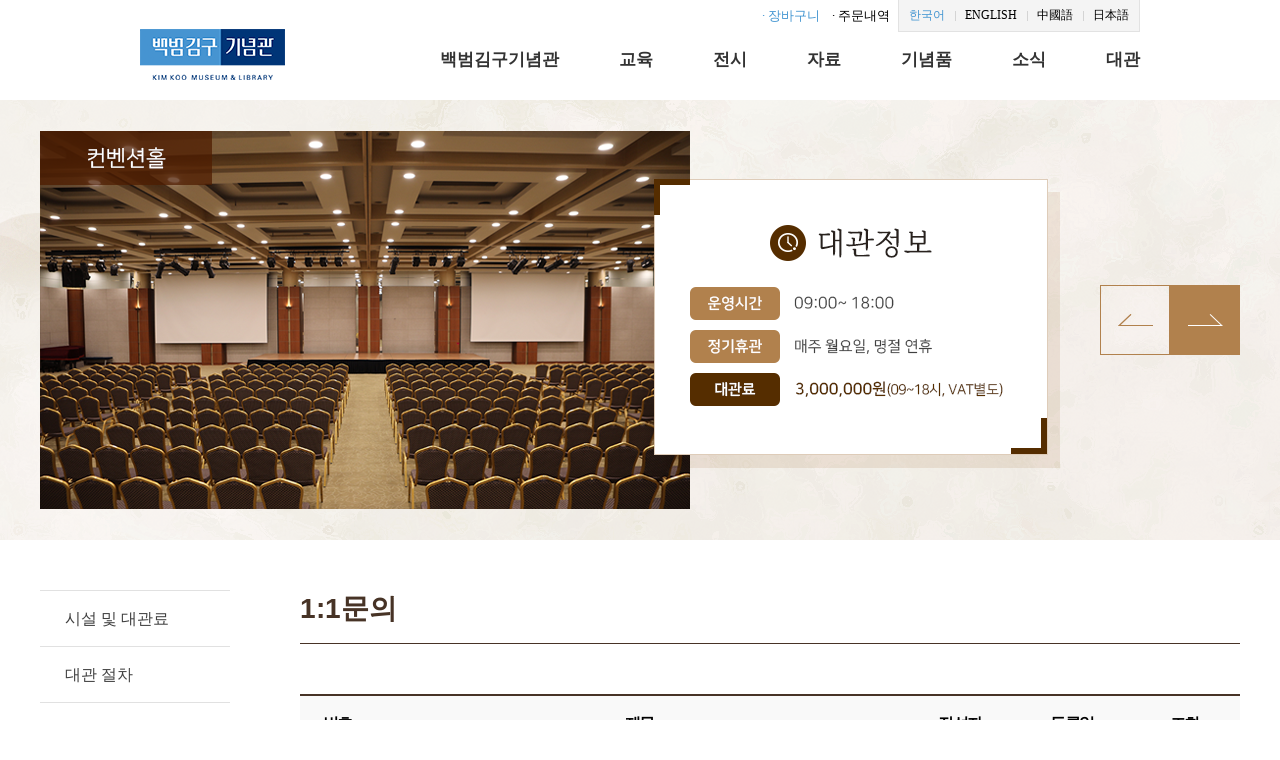

--- FILE ---
content_type: text/html;charset=euc-kr
request_url: http://www.kimkoomuseum.org/cor_new/cor_board_list.asp?BoardDiv=corqna&SearchDiv=&SearchStr=
body_size: 20836
content:


<!DOCTYPE html PUBLIC "-//W3C//DTD XHTML 1.0 Transitional//EN" "http://www.w3.org/TR/xhtml1/DTD/xhtml1-transitional.dtd">
<html xmlns="http://www.w3.org/1999/xhtml" lang="ko" xml:lang="ko">
<head>
<meta http-equiv="Content-Type" content="text/html; charset=euc-kr" />
<meta http-equiv="X-UA-Compatible" content="IE=edge" />

<meta name="naver-site-verification" content="b740de00f32fbd394300d93866aa5fba9185781d"/>

<meta name="description" content="김구 생애 및 사상, 백범일지, 연구자료 제공">
<meta property="og:type" content="website">
<meta property="og:title" content="백범김구기념관">
<meta property="og:description" content="김구 생애 및 사상, 백범일지, 연구자료 제공">
<meta property="og:image" content="http://kimkoomuseum.org/assets/img/logo.png">
<meta property="og:url" content="http://kimkoomuseum.org">
<meta name="keywords" content="김구 생애 및 사상, 백범일지, 연구자료 제공">

<title>백범김구기념관 - KimKoo Museum &amp; Library</title>
<link rel="stylesheet" type="text/css" media="all" href="/common/css/base.css" />
<link rel="stylesheet" type="text/css" media="all" href="/common/css/section.css" />

<!--<script type="text/javascript" src="/common/js/navigation.js"></script>-->
<script type="text/javascript" src="/common/js/drop.js"></script>
<script type="text/javascript" src="/common/js/common.js"></script>
<script type="text/javascript" src="/common/js/library_navi.js"></script>
<script type="text/javascript" src="/common/js/jquery.js?20140112"></script>

<SCRIPT LANGUAGE="JavaScript" src="/Include/Js.js?v=190618"></SCRIPT>
<script type="text/javascript" src="/assets/js/common.js"></script>
</head>
<body>



<div id="u_skip">
	<dl>
		<dt class="blind">바로가기 메뉴</dt>
		<dd><a href="#nav">메인 메뉴로 바로가기</a></dd>
		<dd><a href="#container">본문으로 바로가기</a></dd>
	</dl>
</div>




<!-- 서브 bg -->
<div class="sub-bg">
<div class="btn-top"><a href="#" id="back-top" title="Back to Top"><img src="../assets/img/guick-top-btn.png" alt=""></a></div>

<!-- nav -->
<div id="nav">
	<div class="container">
		<div class="logo">
			<a href="/main"><img src="../assets/img/new_2020_2/logo.png" alt="백범김구기념관"></a>
		</div>

		<span class="top-btn-cart"><a href="/pro/pro_cart.asp">· 장바구니</a></span>
		<span class="top-btn-order"><a href="/pro/pro_7_input.asp">· 주문내역</a></span>

		<div class="tnb_language">
			<ul>
				<li class="first-lang"><a href="/main/">한국어</a></li>
				<li><a href="/_eng">ENGLISH</a></li>
				<!--<li><a href="/eng/museum/museum_lib.html">ENGLISH</a></li>-->
				<li><a href="/_chn">中國語</a></li>
				<li><a href="/_jpn">日本語</a></li>
			</ul>
		</div>
		<!-- nav-parent -->
		<ul class="nav-parent">
			<li id="top-nav01">
				<a href="/hal/hal_1_1.asp">
					<span>백범김구기념관</span>
				</a>
			</li>
			<li id="top-nav02">
				<a href="/cul/cul_1_1.asp">
					<span>교육</span>
				</a>
			</li>
			<li id="top-nav03">
				<a href="/dis/dis_1_1_1.asp">
					<span>전시</span>
				</a>
			</li>
			<li id="top-nav05">
				<a href="/dat/dat_1_1.asp">
					<span>자료</span>
				</a>
			</li>
			<li id="top-nav06">
				<a href="/pro/pro_1_list.asp?Div=02">
					<span>기념품</span>
				</a>
			</li>
			<li id="top-nav07">
				<a href="/inf/inf_1_list.asp?BoardDiv=Notice">
					<span>소식</span>
				</a>
			</li>
			<li id="top-nav04">
				<a href="/cor_new/cor_1_1.asp">
					<span>대관</span>
				</a>
			</li>
		</ul>
		<!-- /nav-parent -->
		<!-- nav-sub -->
		<div class="nav-sub">
			<div class="col" id="top-nav-sub01">
				<h2>백범김구기념관</h2>
				<ul>
					<li><a href="/hal/hal_1_1.asp">기념관소개</a></li>
					<li><a href="/hal/hal_1_5.asp">미션 및 비전</a></li>
					<!--<li><a href="/hal/hal_5_1.asp">캐릭터</a></li> -->
					<li><a href="/hal/hal_2.asp">시설현황</a></li>
					<li><a href="/hal/hal_3.asp">관람안내</a></li>
					<li><a href="/hal/hal_4.asp">찾아오시는 길</a></li>
				</ul>
			</div>
			<div class="col" id="top-nav-sub02">
				<h2>교육</h2>
				<ul>
					<li><a href="/cul/cul_1_1.asp">애국선열<br>역사이야기</a></li>
					<li><a href="/cul/cul_2_1.asp">백범일지<br>독서감상문쓰기대회</a></li>
					<li><a href="/cul/year_70_book_report_list.asp">백범일지 출간<br>70주년 기념 전국대회</a></li>
					<li><a href="/cul/cul_3_2_1_list.n.asp?Div=06">교육안내</a></li>
					<li><a href="/cul/cul_3_3_list.asp?Div=07">문화행사</a></li>
					<li><a href="/cul/cul_4_1_list.asp?Div=EduNotice">교육문화공간</a></li>
				</ul>
			</div>
			<div class="col" id="top-nav-sub03">
				<h2>전시</h2>
				<ul>
					<li><a href="/dis/dis_1_1_1.asp">상설전시</a></li>
					<li><a href="/dis/dis_2_1_list.asp?Div=1">기획전시</a></li>
					<li><a href="/dis/dis_3.asp">효창원</a></li>
				</ul>
			</div>
			<div class="col" id="top-nav-sub05">
				<h2>자료</h2>
				<ul>
					<li><a href="/dat/dat_1_1.asp">자료 검색</a></li>
					<li><a href="/dat/dat_2_1.asp">자료 기증</a></li>
					<li><a href="/dat/dat_3_1_list.asp?Div=01">출판물</a></li>
					<li><a href="/dat/dat_4_5.asp?Div=05">E-BOOK</a></li>
				</ul>
			</div>
			<div class="col" id="top-nav-sub06">
				<h2>기념품</h2>
				<ul>
					<!--<li><a href="/pro/pro_1_list.asp?Div=01">복제품</a></li>-->
					<li><a href="/pro/pro_1_list.asp?Div=02">도서</a></li>
					<li><a href="/pro/pro_1_list.asp?Div=04">소품</a></li>
					<li><a href="/pro/pro_1_list.asp?Div=03">문구</a></li>
					<li><a href="/pro/pro_1_list.asp?Div=05">생활</a></li>
					<li><a href="/pro/pro_6.asp">기본구입안내</a></li>
					<li><a href="/pro/pro_7_input.asp">배송정보조회</a></li>
				</ul>
			</div>
			<div class="col" id="top-nav-sub07">
				<h2>소식</h2>
				<ul>
					<li><a href="/inf/inf_1_list.asp?BoardDiv=Notice">공지사항</a></li>
					<li><a href="/inf/inf_1_list.asp?BoardDiv=News">기념관소식</a></li>
					<li><a href="/inf/inf_1_list.asp?BoardDiv=Bodo">언론보도</a></li>
					<li><a href="/inf/inf_1_list.asp?BoardDiv=Movie">영상</a></li>
					<li><a href="/inf/inf_1_list.asp?BoardDiv=Faq">자주묻는 질문</a></li>
					<li><a href="/inf/sub_3.asp">질문과 답변</a></li>
					<li><a href="/inf/inf_4_1_list.asp?Div=eCard01">e-서비스</a></li>
					<li><a href="/inf/inf_5.asp">자원봉사</a></li>
					<!--<li><a href="/inf/inf_6.asp">기증</a></li>-->
					<li><a href="/inf/inf_9.asp">관련·협력기관</a></li>
				</ul>
			</div>			
			<div class="col" id="top-nav-sub04">
				<h2>대관</h2>
				<ul>
					<li><a href="/cor_new/cor_1_1.asp">시설 및 대관료</a></li>
					<li><a href="/cor_new/cor_2_1.asp">대관절차</a></li>
					<li><a href="/cor_new/cor_3_1.asp">예약신청</a></li>
					<!--<li><a href="javascript:alert('서버 점검중이오니 대관 예약 신청은 전화 문의로 부탁드립니다.(02-799-3424)');">예약신청</a></li>-->
					<li><a href="/cor_new/cor_4_1.asp">예약조회</a></li>
					<li><a href="/cor_new/cor_5_1.asp?BoardDiv=RentalFaq">대관 FAQ</a></li>
					<li><a href="/cor_new/cor_6_1.asp">식음료 안내</a></li>
					<li><a href="/cor_new/cor_7_1.asp">대관규정</a></li>
				</ul>
			</div>
		</div>
		<!-- /nav-sub -->
	</div>
</div>
<!-- /nav -->




<link rel="stylesheet" type="text/css" media="all" href="/assets/css/cor_new.css" />
<script type="text/javascript" src="/cor_new/swiper.js"></script>


<div class="sub-visual-new2022">
	<!-- container -->
	<div class="container-dein">
		
		
		<!-- Swiper --> 
		<div class="cor-new-swiper-container">

			<div class="swiper-wrapper" style="background:none;">
				<div class="swiper-slide" style="background:none;">
					<img src="/assets/img/cor_new/cor-new-visual-01.png">
				</div>
				<div class="swiper-slide" style="background:none;">
					<img src="/assets/img/cor_new/cor-new-visual-02.png">
				</div>
				<div class="swiper-slide" style="background:none;">
					<img src="/assets/img/cor_new/cor-new-visual-03.png">
				</div>
				<div class="swiper-slide" style="background:none;">
					<img src="/assets/img/cor_new/cor-new-visual-04.png">
				</div>
			</div>


			<!-- Add Pagination --> 
			<div class="swiper-pagination" style="display:none; top:240px; left:400px; width:150px; text-align:right;"></div> 

			<!-- Add Arrows --> 
			<div class="swiper-button-next" style="position:absolute; top:185px; left:1130px; width:70px; height:70px; background:url(/assets/img/cor_new/main-s3-s-btn-next.png)no-repeat center; background-color:none; z-index:9;"></div> 
			<div class="swiper-button-prev" style="position:absolute; top:185px; left:1060px; width:70px; height:70px; background:url(/assets/img/cor_new/main-s3-s-btn-prev.png)no-repeat center; background-color:none; z-index:9;"></div>
		</div>

	
<!-- Initialize Swiper --> 
<script> 
  var swiper = new Swiper('.cor-new-swiper-container', { 	
	spaceBetween: 0, 
	autoplay: {
		delay: 7000,
		disableOnInteraction: false,
	  },
	autoplay: true,
	loop: true, 
	pagination: { 
	  el: '.swiper-pagination', 
	  clickable: true, 
	}, 
	navigation: { 
	  nextEl: '.swiper-button-next', 
	  prevEl: '.swiper-button-prev', 
	}


  });
</script>

		

		<!-- 퀵메뉴 시작 -->
		<div class="cor-new-quick">
			<img src="/assets/img/cor_new/cor-new-quick.png" alt="퀵메뉴" usemap="#Map_cor-new-quick">
			<map name="Map_cor-new-quick" id="Map_cor-new-quick">
			<area shape="rect" coords="0,0,81,83" href="/download/rentaldata.zip" />
			<area shape="rect" coords="0,83,81,166" href="/cor_new/cor_board_reg.asp?BoardDiv=corqna" />
			<area shape="rect" coords="0,166,81,249" href="/cor_new/cor_5_1.asp?BoardDiv=RentalFaq" />
			</map>
		</div>
		<!-- 퀵메뉴 끝 -->



	</div>
</div>


	<hr />
	<!-- container -->
	<div id="container-dein" class="cor-new-container">
		<!-- snb -->
			

<div class="cor-new-left-wrap">
	<ul>
		<li class=""><a href="/cor_new/cor_1_1.asp">시설 및 대관료</a></li>
		<li class=""><a href="/cor_new/cor_2_1.asp">대관 절차</a></li>
		<li class=""><a href="/cor_new/cor_3_1.asp">예약 신청</a></li>
		<!--<li class=""><a href="javascript:alert('서버 점검중이오니 대관 예약 신청은 전화 문의로 부탁드립니다.(02-799-3424)');">예약 신청</a></li>-->
		<li class=""><a href="/cor_new/cor_4_1.asp">예약 조회</a></li>
		<li class="active"><a href="/cor_new/cor_5_1.asp?BoardDiv=RentalFaq">대관 FAQ</a></li>
		<li class=""><a href="/cor_new/cor_6_1.asp">식음료 안내</a></li>
		<li class=""><a href="/cor_new/cor_7_1.asp">대관 규정</a></li>
	</ul>
</div>
		<!-- //snb -->
		<hr />
		<!-- cor-new-contents -->
		<div class="cor-new-contents">
			
			<!-- ********************************************* -->





			<h2 class="cor-new-tit">1:1문의</h2>
			

			<div class="cor-new-5">
				
				
				
			
				<table class="board-list-type1 " summary="번호, 제목, 작성자, 등록일 조회">
				<caption>기념관 소식 목록</caption>
				<colgroup>
				<col width="8%" />
				<col />
				<col width="12%" />
				<col width="12%" />
				<col width="12%" />
				</colgroup>
				<thead>
				<tr>
					<th scope="col">번호</th>
					<th scope="col">제목</th>
					<th scope="col">작성자</th>
					<th scope="col">등록일</th>
					<th scope="col">조회</th>
				</tr>
				</thead>
				<tbody>
				
				<tr>
					<td>84</td>
					<td class="tx_left"><a href="cor_board_view.asp?BoardDiv=corqna&Idx=5116">매쓰홀릭 </a></td>
					<td>한수환</td>
					<td>2026-01-21</td>
					<td>4</td>
				</tr>
				
				<tr>
					<td>83</td>
					<td class="tx_left"><a href="cor_board_view.asp?BoardDiv=corqna&Idx=5112">비이피씨탄젠트</a></td>
					<td>안수빈</td>
					<td>2026-01-07</td>
					<td>24</td>
				</tr>
				
				<tr>
					<td>82</td>
					<td class="tx_left"><a href="cor_board_view.asp?BoardDiv=corqna&Idx=5099">한국호스피스완화의료학회</a></td>
					<td>김서현</td>
					<td>2025-12-22</td>
					<td>49</td>
				</tr>
				
				<tr>
					<td>81</td>
					<td class="tx_left"><a href="cor_board_view.asp?BoardDiv=corqna&Idx=5094">국민건강보험공단 서울강원지역본부</a></td>
					<td>이란희</td>
					<td>2025-12-11</td>
					<td>69</td>
				</tr>
				
				<tr>
					<td>80</td>
					<td class="tx_left"><a href="cor_board_view.asp?BoardDiv=corqna&Idx=5079">병무청</a></td>
					<td>모은진</td>
					<td>2025-11-06</td>
					<td>92</td>
				</tr>
				
				<tr>
					<td>79</td>
					<td class="tx_left"><a href="cor_board_view.asp?BoardDiv=corqna&Idx=5078">대한뇌졸중학회</a></td>
					<td>김희영</td>
					<td>2025-11-06</td>
					<td>94</td>
				</tr>
				
				<tr>
					<td>78</td>
					<td class="tx_left"><a href="cor_board_view.asp?BoardDiv=corqna&Idx=5060">대한주산의학회</a></td>
					<td>김정미</td>
					<td>2025-10-14</td>
					<td>188</td>
				</tr>
				
				<tr>
					<td>77</td>
					<td class="tx_left"><a href="cor_board_view.asp?BoardDiv=corqna&Idx=5059">포렉스컴</a></td>
					<td>강영미</td>
					<td>2025-10-13</td>
					<td>137</td>
				</tr>
				
				<tr>
					<td>76</td>
					<td class="tx_left"><a href="cor_board_view.asp?BoardDiv=corqna&Idx=5050">식품의약품안전처</a></td>
					<td>김영준</td>
					<td>2025-10-01</td>
					<td>150</td>
				</tr>
				
				<tr>
					<td>75</td>
					<td class="tx_left"><a href="cor_board_view.asp?BoardDiv=corqna&Idx=5041">한국장애인복지시설협회</a></td>
					<td>차송희</td>
					<td>2025-09-16</td>
					<td>191</td>
				</tr>
				

				</tbody>
				</table>

				<!-- paging_cont -->
				<p class="paging_cont" style="text-align:left;">
					<strong title="전체목록"><img src="../common/images/common/txt/tx_total.gif" alt="total" /></strong><em class="line">84</em>
					<strong title="현재페이지"><img src="../common/images/common/txt/tx_page.gif" alt="page" /></strong><em>1 / 9</em>
				</p>

				<!-- paging -->
				<div class="paging">
					<FORM METHOD=POST ACTION='cor_board_list.asp' name='Pagefrm'><INPUT TYPE='hidden' NAME='BoardDiv' value='corqna'><INPUT TYPE='hidden' NAME='SearchDiv' value=''><INPUT TYPE='hidden' NAME='SearchStr' value=''></FORM>
				<span><a href="javascript:document.Pagefrm.action='cor_board_list.asp?Page=1';document.Pagefrm.submit();" title="이전10개"><img src="../common/images/common/btn/btn_pre.gif" alt="이전10개" /></a></span>

				<ol>

	
				<li class="first"><a href="javascript:document.Pagefrm.action='cor_board_list.asp?Page=1';document.Pagefrm.submit();" title="1 페이지로 이동"><B>1</B></a></li>
	
				<li ><a href="javascript:document.Pagefrm.action='cor_board_list.asp?Page=2';document.Pagefrm.submit();" title="2 페이지로 이동">2</a></li>
	
				<li ><a href="javascript:document.Pagefrm.action='cor_board_list.asp?Page=3';document.Pagefrm.submit();" title="3 페이지로 이동">3</a></li>
	
				<li ><a href="javascript:document.Pagefrm.action='cor_board_list.asp?Page=4';document.Pagefrm.submit();" title="4 페이지로 이동">4</a></li>
	
				<li ><a href="javascript:document.Pagefrm.action='cor_board_list.asp?Page=5';document.Pagefrm.submit();" title="5 페이지로 이동">5</a></li>
	
				<li ><a href="javascript:document.Pagefrm.action='cor_board_list.asp?Page=6';document.Pagefrm.submit();" title="6 페이지로 이동">6</a></li>
	
				<li ><a href="javascript:document.Pagefrm.action='cor_board_list.asp?Page=7';document.Pagefrm.submit();" title="7 페이지로 이동">7</a></li>
	
				<li ><a href="javascript:document.Pagefrm.action='cor_board_list.asp?Page=8';document.Pagefrm.submit();" title="8 페이지로 이동">8</a></li>
	
				<li ><a href="javascript:document.Pagefrm.action='cor_board_list.asp?Page=9';document.Pagefrm.submit();" title="9 페이지로 이동">9</a></li>
	

				</ol>

				<span><a href="javascript:document.Pagefrm.action='cor_board_list.asp?Page=9';document.Pagefrm.submit();" title="다음10개"><img src="../common/images/common/btn/btn_next.gif" alt="다음10개" /></a></span>

	
				</div>

				
				<!-- btn -->
				<div class="btn_list_a">
					<a href="cor_board_reg.asp?BoardDiv=corqna"><img src="../common/images/common/btn/btn_b_writing.gif" alt="글쓰기"/></a>
				</div>
				

				<!-- search -->
				<FORM METHOD=POST ACTION="cor_board_list.asp" name="SearchFrm">
				<INPUT TYPE="hidden" NAME="BoardDiv" value="corqna">
				<fieldset class="srch_list">
				<legend></legend>
					<select name="SearchDiv" id="list_srch" title="분류선택" class="i-select" style="width:80px; height:39px;">
						<option value="Subject" >제목</option>
						<option value="Contents" >내용</option>
					</select>
					<input type="text" name="SearchStr" value=""  title="검색어 입력" class="i-text" style="width:243px; height:37px; background:#ffffff;" />
					<input type="image" src="/assets/img/cor_new/cor-new-borad-search-btn.png" alt="검색" onClick="javascript:document.SearchFrm.submit();"/>
				</fieldset>
				</FORM>


			




			<!-- ********************************************* -->


		</div>
		<!-- //cor-new-contents -->
	</div>
	<!-- //container -->
</div>
<hr />
<!-- wrapper -->
<!-- footer -->
	<!-- footer-top -->
<div id="footer-top" style="width:100%;">
	<div class="container">
	<table width="1000" align="center" border="0" cellspacing="0" cellpadding="0">
	  <tr>
		<td width="500">
			<div class="body">
				<ul>
					<!--<li><a href="/main/privacy.asp">개인정보취급방침</a></li>-->
					<li><a href="/main/emailreject.asp">이메일수집거부</a></li>
					<li><a href="/hal/hal_4.asp">찾아오시는길</a></li>
				</ul>
			</div>
		</td>
		<td width="300"><div class="familysite-tit">관련 사이트 바로가기</div></td>
		<td align="right">
			<script Language="JavaScript"> 
			<!-- 
			// 새창으로 띄우기 
			function popPage(targ,selObj,restore){ 
				var link_url = selObj.options[selObj.selectedIndex].value;
				//alert(link_url);
				if(link_url != 'none'){
					window.open(selObj.options[selObj.selectedIndex].value);
				}
			if (restore) selObj.selectedIndex=0; 
			} 
			//--> 
			</script> 
			<select onChange="popPage('parent', this, 0)" title="관련 사이트 바로가기" class="family_site_select"> 
				<option value="none" selected>FAMILY SITES</option>
				<option value="http://www.mpva.go.kr">국가보훈부</option>
				<option value="http://www.kla815.or.kr">광복회</option>
				<option value="http://www.yunbonggil.or.kr">매헌윤봉길의사기념관</option>
				<option value="http://ahnjunggeun.or.kr/kwa-intro">안중근의사기념관</option>
				<option value="http://www.ahnchangho.or.kr">도산안창호기념관</option>
				<option value="https://i815.or.kr">독립기념관</option>

				<option value="https://shinkwang.sen.hs.kr">신광여자고등학교</option>
				<option value="https://dongil.sen.hs.kr">동일여자상업고등학교</option>
				<option value="https://su.nec.go.kr/su/main/main.do">서울특별시 선거관리위원회</option>
				<option value="https://www.sookmyung.ac.kr">숙명여자대학교</option>
				<option value="http://www.dkischool.org">대련한국국제학교</option>
				<option value="http://habil.icees.kr">강화 합일초등학교</option>
				<option value="https://njed.jne.go.kr">전라남도 나주교육지원청</option>
				<option value="http://bpgs.icems.kr">부평여자중학교</option>
				<option value="http://www.ikac.kr">한국예술원</option>
				<option value="https://www.kcisa.kr">한국문화정보원</option>
				<option value="https://icare.seoul.go.kr/icare/user/fcltyInfoManage/BD_selectFcltyInfoManageList.do?q_month=02&q_currPage=1&q_fcltyClCode=&q_searchAt=Y&q_pagingEndNum=15&q_pagingStartNum=1&q_hiddenVal=1&q_searchVal=&q_clturEventEtcSn=&q_eduProgramVal=&q_gubun=&q_sortName=&q_sortOrder=&q_pagePerPage=10&q_rowPerPage=15&q_year=2022&q_tabVal=1001&q_moreSvc=1001&q_fclty=1001&q_fcltyId=YS200109&q_svcClCode=1001&q_atdrcCode=11170">용산구 우리동네키움센터</option>
			</select> 
		</td>
	  </tr>
	</table>
	</div>
</div>
<!-- /footer-top -->

<!-- footer -->
<div id="footer">
	<div class="container">
		<div class="logo">
			<img src="../assets/img/footer-logo.png" alt="백범김구기념관">
		</div>
		<div class="body">
			<address style="line-height:20px;">[04311]&nbsp;&nbsp;&nbsp;서울특별시 용산구 임정로 26 (효창동 255)&nbsp;&nbsp;&nbsp;&nbsp;&nbsp;&nbsp;&nbsp;TEL : 02-799-3400&nbsp;&nbsp;&nbsp;&nbsp;&nbsp;&nbsp;&nbsp;FAX : 02-718-1311<br>
			대관문의 전화 : 02-799-3424&nbsp;&nbsp;&nbsp;&nbsp;&nbsp;&nbsp;&nbsp;대관문의 이메일 : 9073908@kimkoo.or.kr</address>
			<p class="copyright">Copyright &copy; 2016 ALL RIGHTS RESERVED.</p>
		</div>
	</div>
</div>
<!-- /footer -->


<!-- 서브 bg -->
</div>




<script type="text/javascript" src="//wcs.naver.net/wcslog.js"></script>
<script type="text/javascript">
if(!wcs_add) var wcs_add = {};
wcs_add["wa"] = "3ec1bde4ae5798";
if(window.wcs) {
wcs_do();
}
</script>
<!-- //footer -->



</body>
</html>

--- FILE ---
content_type: text/css
request_url: http://www.kimkoomuseum.org/common/css/base.css
body_size: 2315
content:
@charset "utf-8";
/*
@font-face {
  font-family: 'NanumGothic';
  font-style: normal;
  font-weight: 400;
  src: url(/assets/fonts/NanumGothic.eot);
  src: url(/assets/fonts/NanumGothic.eot?#iefix) format('embedded-opentype'),
       url(/assets/fonts/NanumGothic.woff2) format('woff2'),
       url(/assets/fonts/NanumGothic.woff) format('woff'),
       url(/assets/fonts/NanumGothic.ttf) format('truetype');
}
*/
@import url(//fonts.googleapis.com/earlyaccess/nanumgothic.css); 
*{margin:0;padding:0;}
html { font-family:'나눔고딕','NanumGothic'; -ms-text-size-adjust:100%; -webkit-text-size-adjust:100%;}
body {margin:0; font-size:12px;}
div, form, p, {}
h1, h2, h3, h4, h5, h6 {font-size:12px; font-family:'NanumGothic', '나눔고딕', "맑은고딕",Malgun Gothic,'돋움',dotum,Verdana,AppleGothic,Arial,Helvetica,sans-serif;}
ul, ol {}
li { list-style:none;  }
dl, dt, dd {}
a:link {color:#666;text-decoration:none;}
a:visited {text-decoration:none;}
a:hover {color:#666;text-decoration:none;}
a:active {color:#666;text-decoration:none; }
a:focus{text-decoration:none;}/*text-decoration:underline;*/





table {width:100%;}
table, tbody, tfoot, thead, tr, th, td {border:none;border-collapse:collapse;border-spacing:0;table-layout:fixed;}
/*border-collapse:collapse;
*:first-child+html table, tbody, tfoot, thead, tr, th, td {border-collapse:collapse;}
* html table, tbody, tfoot, thead, tr, th, td {border-collapse:collapse;}*/
caption {display:none;}
fieldset {border:none;}
legend {display:none;}
input {font-family: "돋움",Dotum, "굴림",Gulim,Helvetica,AppleGothic,sans-serif; color:#959595;}
textarea{overflow:auto;font:12px/1.3em "돋움",Dotum, "굴림",Gulim,Helvetica,AppleGothic,sans-serif;} 
button{cursor:pointer;}
input, button, select, textarea, img{color:#777777; vertical-align:middle;}
address{font-style:normal;}
em {font-style:normal;}
hr {display:none;}
img {border:none;}
img {border:0;}
.none {display:none;}
select {font-family: "돋움",Dotum, "굴림",Gulim,Helvetica,AppleGothic,sans-serif; font-size:12px;color:#666;padding:1px;}
.png24 { tmp:expression(setPng24(this)); }
/*
blockquote, q{quotes:none;}
ins{text-decoration:none;}
del{text-decoration:line-through;}

*/

.png24 {  tmp:expression(setPng24(this));}

--- FILE ---
content_type: text/css
request_url: http://www.kimkoomuseum.org/common/css/section.css
body_size: 178
content:
@charset "utf-8";
/*@import url("layout.css");*/
@import url("/assets/css/dein_sub_style.css");
@import url("module.css");
@import url("main.css");
@import url("sub.css");


--- FILE ---
content_type: text/css
request_url: http://www.kimkoomuseum.org/assets/css/dein_sub_style.css
body_size: 11150
content:

.f14 {font-size:14px;}
.f15 {font-size:15px;}
.f16 {font-size:16px;}


.i-select {height:24px; line-height:20px; padding:2px; font-size:13px; color:#666; border:1px solid #c6c6c6;}
.i-select-big {height:30px; line-height:26px; padding:2px; font-size:13px; color:#666; border:1px solid #c6c6c6;}
.i-text {height:24px; line-height:24px; padding:0 5px; font-size:13px; color:#666; vertical-align:middle; border:1px solid #c6c6c6; background:#fafafa;}
.i-textarea {border:1px solid #e4eaec;color:#000;vertical-align:middle;line-height:2em;width:98%;height:300px} 


.blind{visibility:hidden;overflow:hidden;width:0;height:0;font-size:0;line-height:0;text-align:left}
#u_skip{position:absolute;top:0;left:0;z-index:500;width:100%;height:0}
#u_skip dl,#u_skip dt,#u_skip dd{height:0}
#u_skip a{display:block;overflow:hidden;position:absolute;top:0;left:0;width:1px;height:1px;margin-bottom:-1px;margin-left:-1px;font-weight:bold;color:#000;text-align:center;white-space:nowrap}
#u_skip a:hover,#u_skip a:focus,#u_skip a:active{z-index:1000;width:100%;height:auto;padding:10px 0;background:#0c4da2;color:#fff}





#container,
.container {position:relative; width:1000px; margin:0 auto; }
#container:after,
.container:after {content:""; display:block; clear:both;}

#header {height:38px;}
#header ul {float:right; margin:11px -10px 0 0;}
#header li {float:left; padding:0 10px 0 10px; font-size:13px; background:url(../img/common/icon_util.png) no-repeat left 1px;}
#header li:first-child {background:none;}
#header li:first-child a {color:#737373;}
#header li a {color:#737373;}






.bg-nav-sub {display:none; position:absolute; left:0; top:100px; width:100%; height:430px; border-bottom:2px solid #009fdc; background:#f9f9f9 url(../img/main-top-open-nav-bg.png) no-repeat top center; z-index:10; box-shadow:0 3px 3px rgba(0,0,0,0.5);}
#nav { height:100px; margin:0; padding:0;}
#nav .container {position:relative; z-index:11;}
#nav .logo {position:absolute; left:0; top:29px;}
#nav .nav-parent {float:right; padding:20px 0 0 0px; height:79px; line-height:79px; font-family:'나눔고딕','NanumGothic';}
#nav .nav-parent li {float:left;  margin-left:60px; text-align:center;}
#nav .nav-parent li:first-child {margin-left:20px;}
#nav .nav-parent li a {cursor:pointer;}
#nav .nav-parent li.current a span,
#nav .nav-parent li a:hover span {color:#333333;}
#nav .nav-parent span { color:#333333; font-size:17px; font-weight:bold;}
#nav .nav-parent .last {color:#333333; cursor:pointer;}

#nav .nav-sub {display:none; position:absolute; z-index:5; top:100px; left:0px; width:1000px; padding:0px 0; font-family:'나눔고딕','NanumGothic';}
#nav .nav-sub .col {float:left; width:142.8px; padding:0px 0 0px 0px; height:430px;}
#nav .nav-sub .col:first-child {}
#nav .nav-sub .col:last-child {width:142.8px;}
#nav .nav-sub .col h2 {font-family:'나눔고딕','NanumGothic'; font-weight:bold; margin:0; padding:5px 0 0 0; height:60px; line-height:60px; text-align:center; font-size:17px; color:#333333;}
#nav .nav-sub ul {font-size:14px;}
#nav .nav-sub li {padding:2px 0 2px 0px; text-align:center;  line-height:18px;}
#nav .nav-sub li a {color:#666666; width:142.8px; display:block; padding:8px 0 8px 0px;}
#nav .nav-sub li a:hover {color:#ffffff; text-decoration:underline; background:#009fdc;}


#nav .tnb_language {position:absolute; top:0; right:0; padding:0; margin:0; height:31px; line-height:31px; background:#f4f4f4; border:1px solid #e2e2e2; border-top:none;}
#nav .tnb_language li {float:left; padding:0 10px 0 10px; margin:0; font-size:12px; background:url(../img/icon-tnb_language-dot.png) no-repeat left center;}
#nav .tnb_language li a {color:#000000;}
#nav .tnb_language li a:hover {color:#4295d1;}
#nav .tnb_language li:first-child {background:none;}
#nav .tnb_language li.first-lang {background:none;}
#nav .tnb_language li.first-lang a {color:#4295d1;}

#nav .top-btn-cart {position:absolute; top:0; right:320px; padding:0; margin:0; height:31px; line-height:31px; z-index:999;}
#nav .top-btn-cart a {font-size:13px; color:#4295d1;}
#nav .top-btn-order {position:absolute; top:0; right:250px; padding:0; margin:0; height:31px; line-height:31px; z-index:999;}
#nav .top-btn-order a {font-size:13px; color:#000000;}


#footer-top {min-width:1000px; height:63px; line-height:63px; background:#ffffff; border-top:1px solid #e1e1e1;}
#footer-top .body {float:left; width:500px; padding:0 0 0 0; font-size:12px; color:#bdbec0;}
#footer-top .body ul {}
#footer-top .body ul:after {content:""; display:block; clear:both;}
#footer-top .body li {float:left; padding:0 13px; height:63px; line-height:63px; background:url(../img/icon_f-link.png) no-repeat left center; font-size:13px;}
#footer-top .body li:first-child {padding-left:0; color:#777777; background:none;}
#footer-top .body li:first-child a {color:#777777; font-weight:normal;}
#footer-top .body li a {color:#777777;  font-family:'나눔고딕','NanumGothic';}
#footer-top .familysite-tit {float:left; width:300px; padding:0 0 0 0; text-align:right; font-size:14px; color:#444444; font-weight:bold;}
#footer-top .side {float:right; width:165px; padding:0 0 0 0; text-align:right;}

.familysite {position:relative; width:165px; height:30px; margin:15px 0 0 0; font-size:13px; color:#999; text-align:left; z-index:9;}
.familysite * {line-height:160%;}
.familysite a {display:block; color:#444444;}
.familysite a:hover {color:#268ecf;}
.familysite dt {height:30px; line-height:30px; border:1px solid #dadada; background:#ececec url(../img/bg_selectbox.png) no-repeat right center;}
.familysite dt.active {background:#fff url(../img/bg_selectbox.png) no-repeat right center;}
.familysite dt a {height:30px; padding-left:8px; line-height:30px;}
.familysite dd {display:none; position:absolute; left:0; bottom:30px; width:100%; margin:0;}
.familysite ul {float:none !important; padding:5px 0; border:1px solid #bbb; background:#fff;}
.familysite ul li {padding:0;}
.familysite ul li a {display:block; padding:2px 0 2px 8px; zoom:1;}
.familysite ul li a:hover {background:#eee;}

.family_site_select {width:165px; height:30px; line-height:20px; margin:0; font-size:13px; color:#999; background:#ececec; border:1px solid #dadada; vertical-align:middle;}


#footer {min-width:1000px; height:97px; background:#3f414c; border-top:1px solid #545660; border-bottom:1px solid #545660;}
#footer ul {width:100%;}
#footer .logo {float:left; width:240px; padding:23px 0 0 0;}
#footer .body {float:left; width:760px; padding:18px 0 0 0; font-size:12px; color:#bdbec0;}
#footer address {margin-top:0px; font-style:normal; font-family:'나눔고딕','NanumGothic';}
#footer .text {margin-top:3px; font-family:'나눔고딕','NanumGothic';}
#footer .copyright {margin-top:5px; font-family:'나눔고딕','NanumGothic';}





.sub-bg {background:url(../img/sub-bg.png) center top no-repeat; min-width:1250px;}





#aside {float:left; width:228px; padding:24px 0 100px 0;}
#aside .nav {width:180px; font-family:'나눔고딕','NanumGothic'; padding-bottom:25px;}
#aside .nav > ul {}
#aside .nav > ul > li {text-align:right;}
#aside .nav > ul > li:last-child {border-bottom:0px;}
#aside .nav > ul > li > a {display:block; line-height:22px; padding:10px 0px 10px 0; font-size:15px; letter-spacing:-1px; color:#483f3e;}
#aside .nav > ul > li > a:hover {color:#4c97ce; font-weight:bold;}
#aside .nav > ul > li.active > a {color:#4c97ce; font-weight:bold; line-height:22px;}
#aside .nav > ul > li > a > img {padding-top:9px; vertical-align:top;}

#aside .nav .open-nav {padding:0px 0 10px 0;}
#aside .nav .open-nav > li > a{display:block; line-height:16px; padding:0px 0px 10px 0; font-size:13px; letter-spacing:-1px; color:#483f3e;}
#aside .nav .open-nav > li > a:hover {color:#000000; font-weight:bold;}
#aside .nav .open-nav > li > a.text-long {font-size:13px; letter-spacing:-2px;}
#aside .nav .open-nav > li.current02 {color:#000000; font-weight:bold;}

#contents {float:right; width:716px; min-height:300px; padding:38px 0 100px 55px; border-left:1px solid #e0e0de;}
#div_contents {float:right; width:716px; min-height:300px; padding:38px 0 100px 55px; border-left:1px solid #e0e0de;}



.sub-visual {font-family:'나눔고딕','NanumGothic'; width:100%; height:243px; border-top:1px solid #e0e0de; background:url(../img/sub-visual01.png) no-repeat center top;} 
.sub-visual-left {width:229px; float:left; clear:both; color:#ffffff;}
.sub-visual-left h2 {margin:0; padding:80px 0 15px 0px; text-align:center; font-size:30px; font-weight:bold; letter-spacing:-1px;}
.sub-visual-left p {text-align:right; font-weight:normal; padding:0 50px 0 0; font-size:12px; line-height:15px;}

.sub-visual-right {float:left;}
.sub-visual-right h2 {margin:0; padding:80px 0 20px 55px; font-size:35px; font-weight:bold; color:#000000;}
.sub-visual-right p {font-weight:normal; padding:0 0 0 57px; font-size:13px; line-height:16px; color:#898989;}
.sub-visual-right p img {padding-top:4px; vertical-align:top;}
.sub-visual-right p strong {color:#000000; font-weight:normal;}



.btn-top {position:fixed; width:29px; height:63px; bottom:200px; left:50%; margin-left:-286px; z-index:1;}


/* location */
p.location {color:#777;margin-bottom:73px;}
p.location a {font-size:11px;color:#777;}
p.location a.home {background:url("../images/common/icon/icon_location_home.gif") no-repeat top left;padding-left:17px;}
p.location strong {font-size:11px;color:#333;font-weight:normal;}

/* util_btn */
p.util_btn {text-align:right;}
p.util_btn a.print {padding:1px 0 0 15px;color:#a9a9a9;font-size:11px;display:inline-block;margin-right:10px;background:url("../images/common/icon/icon_print.gif") no-repeat left 2px;}
p.util_btn a.mail {padding:1px 0 0 15px;color:#a9a9a9;font-size:11px;display:inline-block;background:url("../images/common/icon/icon_mail.gif") no-repeat left 3px;}


h3.new-h3-tit {background:url("/assets/img/h2-icon.png") no-repeat left center; font-size:16px; color:#000000; font-weight:bold; padding-left:23px;margin-bottom:15px;}




.tabmenu-con {margin-bottom:50px;}
.tabmenu-con ul {}
.tabmenu-con ul:after {content:""; display:block; clear:both;}
.tabmenu-con li {float:left; width:210px; height:60px; line-height:60px; text-align:center; border:1px solid #bebebe; border-left:none;
	-webkit-box-sizing:border-box;
	-moz-box-sizing:border-box;
	box-sizing:border-box;
}
.tabmenu-con li:first-child {border-left:1px solid #bebebe;}
.tabmenu-con ul.num5 li:nth-child(2n+2) {border-left:1px solid #bebebe;}
.tabmenu-con li a {display:block; font-size:17px; color:#696969;}
.tabmenu-con li.active a {color:#ffffff;}
.tabmenu-con li.active {background:#243c7a;}
.tabmenu-con .num4 li {width:25%;}



/* 20211020 효창원 수정*/
.dis-3-popup {display:none; position:absolute;top:35px;left:200px; background:#ffffff; border:5px solid #ffffff;}
.dis-3-popup .dis-3-pop-img {width:300px; height:210px;}
.dis-3-popup div {position:relative;}
.dis-3-popup div span {position:absolute;top:15px;right:15px; z-index:2;}





--- FILE ---
content_type: text/css
request_url: http://www.kimkoomuseum.org/common/css/module.css
body_size: 44343
content:
@charset "utf-8";

.reset {margin:0 !important;padding:0 !important;background:none !important;}
.fl {float:left !important;}
.fr {float:right !important;}

/* bg_none */
.bg_none {background:none !important;}

/* line */
.line_none {border:none !important;}
.line_lf_none {border-left:none !important;}
.line_rg_none {border-right:none !important;}
.line_top {border-top:2px solid #5f9cd3 !important;}
.line_bottom {border-bottom:2px solid #5f9cd3 !important;}
.line_bot_a {border-bottom:1px solid #5f9cd3 !important;}
.line_bot_b {border-bottom:1px solid #b5cfe6 !important;}
.line_bot_c {border-bottom:1px solid #e8e8e8 !important;}
.line_a {border-top:1px solid #dfdfdf !important;}
.line_b {border-top:1px solid #dfdfdf !important;}

/* margin */
.mt_4 {margin-top:4px !important;}
.mt_5 {margin-top:5px !important;}
.mt_10 {margin-top:10px !important;}
.mt_15 {margin-top:15px !important;}
.mt_20 {margin-top:20px !important;}
.mt_30 {margin-top:30px !important;}
.mt_40 {margin-top:40px !important;}
.mt_50 {margin-top:50px !important;}
.mt_m45 {margin-top:-45px !important;}
.mt_212 {margin-top:212px !important;}
.mt_251 {margin-top:251px !important;}
.mt_290 {margin-top:290px !important;}

.mr_5{margin-right:5px !important;}
.ml_8 {margin-left:8px !important;}
.mr_10 {margin-right:10px !important;}
.mr_20 {margin-right:20px !important;}
.ml_30 {margin-left:30px !important;}

.ml_5 {margin-left:5px !important;}
.ml_8 {margin-left:8px !important;}
.ml_10 {margin-left:10px !important;}
.ml_20 {margin-left:20px !important;}
.ml_30 {margin-left:30px !important;}

.mr_10 {margin-right:10px !important;}
.mr_20 {margin-right:20px !important;}
.mr_30 {margin-right:30px !important;}

.mb_5 {margin-bottom:5px !important;}
.mb_10 {margin-bottom:10px !important;}
.mb_15 {margin-bottom:15px !important;}
.mb_20 {margin-bottom:20px !important;}
.mb_30 {margin-bottom:30px !important;}

/* padding */
.pt_8 {padding-top:8px !important;}
.pt_10 {padding-top:10px !important;}
.pt_20 {padding-top:20px !important;}

.pl_8 {padding-left:8px !important;}
.pl_10 {padding-left:10px !important;}
.pl_20 {padding-left:20px !important;}

.pl_30 {padding-left:30px !important;}
.pb_5 {padding-bottom:5px !important;}
.pb_10 {padding-bottom:10px !important;}

/*group*/
div.group_a {position:relative;}
div.group_a select {position:absolute;top:-5px;right:0;width:70px;}

/* hx */
h2.h2_a_dein {font-size:30px; color:#000000; font-weight:bold; padding:0 0 17px 0; margin-bottom:40px; border-bottom:1px solid #e0e0de; font-family:'나눔고딕','NanumGothic';}
h3.h3_a {height:48px;padding-top:33px}
h3.h3_b {height:64px;padding-top:17px;}
h4.h4_a {background:url("/assets/img/h2-icon.png") no-repeat left 1px;padding-left:23px;margin-bottom:15px;}
h4.h4_a_dein {background:url("/assets/img/h2-icon.png") no-repeat left center; font-size:18px; color:#000000; font-weight:bold; padding-left:23px;margin-bottom:15px;}
h4.h4_b_dein {background:url("/assets/img/h2-icon.png") no-repeat left center; font-size:16px; color:#000000; font-weight:bold; padding-left:23px;margin-bottom:15px;}
h5.h5_a {position:relative;font-weight:bold;background:url("../images/common/bullet/dot_b.gif") no-repeat left 5px;padding-left:8px;margin-bottom:8px}
h5.h5_a span {font-weight:normal;font-size:11px;position:absolute;right:0;top:0;}
h5.h5_b {padding:5px 0 5px 35px;}


.num_01 {background:url("../images/common/icon/icon_number.gif") no-repeat left top;}
.num_02 {background:url("../images/common/icon/icon_number.gif") no-repeat left -25px;}
.num_03 {background:url("../images/common/icon/icon_number.gif") no-repeat left -50px;}
.num_04 {background:url("../images/common/icon/icon_number.gif") no-repeat left -75px;}
.num_05 {background:url("../images/common/icon/icon_number.gif") no-repeat left -100px;}
.num_06 {background:url("../images/common/icon/icon_number.gif") no-repeat left -125px;}
.num_07 {background:url("../images/common/icon/icon_number.gif") no-repeat left -150px;}
.num_08 {background:url("../images/common/icon/icon_number.gif") no-repeat left -175px;}
.num_09 {background:url("../images/common/icon/icon_number.gif") no-repeat left -200px;}
.num_10 {background:url("../images/common/icon/icon_number.gif") no-repeat left -225px;}
.num_11 {background:url("../images/common/icon/icon_number.gif") no-repeat left -250px;}
.num_12 {background:url("../images/common/icon/icon_number.gif") no-repeat left -275px;}
.num_13 {background:url("../images/common/icon/icon_number.gif") no-repeat left -300px;}
.num_14 {background:url("../images/common/icon/icon_number.gif") no-repeat left -325px;}
.num_15 {background:url("../images/common/icon/icon_number.gif") no-repeat left -350px;}
.num_16 {background:url("../images/common/icon/icon_number.gif") no-repeat left -375px;}
.num_17 {background:url("../images/common/icon/icon_number.gif") no-repeat left -400px;}
.num_18 {background:url("../images/common/icon/icon_number.gif") no-repeat left -425px;}
.num_19 {background:url("../images/common/icon/19.png") no-repeat left top;}



.prog_a {background:url("../images/common/icon/ico_prog_a.gif") no-repeat left top;}
.prog_b {background:url("../images/common/icon/ico_prog_b.gif") no-repeat left top;}
.prog_c {background:url("../images/common/icon/ico_prog_c.gif") no-repeat left top;}
.prog_d {background:url("../images/common/icon/ico_prog_d.gif") no-repeat left top;}
.prog_e {background:url("../images/common/icon/ico_prog_e.gif") no-repeat left top;}
.prog_f {background:url("../images/common/icon/ico_prog_f.gif") no-repeat left top;}


/* btn */
div.btn_list_a {text-align:right;}/*기존 margin-top:-20px;*/
.right {text-align:right !important;}
.left {text-align:left !important;}
.center {text-align:center !important;}

/* srch */
fieldset.srch_list {text-align:center;margin-top:25px;}
fieldset.srch_list label {margin-right:5px;}
div.srch_item {text-align:center;text-align:right;padding:5px 0 15px 5px;}


/* from */
input.input_tx_a {border:1px solid #d9d9d9;font-size:11px;padding:5px 4px 0;height:15px;}
input.input_tx_b {border:1px solid #d9d9d9;font-size:12px;padding:4px 5px 0;height:15px;}
input.input_tx_c {border:1px solid #d9d9d9;font-size:12px;padding:4px 5px 0;height:15px;text-align:right;}
input.input_tx_d {border:2px solid #7bb1e1;font-size:12px;padding:2px 4px 0px;height:13px;}
input.input_hidden {border:0px solid #d9d9d9;font-size:14px;color:#ff9051;font-weight:bold;padding:4px 5px 0;height:15px;text-align:right;}
input.input_file {padding:3px;border:1px solid #d9d9d9;}

textarea {border:1px solid #d9d9d9;padding:5px;}
input.radio_a {width:13px;height:13px;}
input.check_a {width:13px;height:13px;}

/* color */
.org {color:#ff9051 !important;}
.blu {color:#5f9cd3 !important;}
.violet {color:#533a8c !important;}

/* box*/
p.desc_box_a {border:1px solid #f1f1f1;line-height:18px;padding:13px 13px 13px 20px;background:#fafafa url("../images/common/bullet/arrow_b.gif") no-repeat 13px 19px;}
div.cot_box_a {border:1px solid #f1f1f1;line-height:18px;padding:13px 13px 13px 20px;background:#fafafa;}
div.cot_box_a strong {background:url("../images/common/bullet/arrow_b.gif") no-repeat left 2px;padding-left:10px;}

/* p */
p.reference_a {border:1px solid #f1f1f1;background:#fafafa;text-align:center;padding:7px 0 5px;margin-top:30px;}
p.reference_a span {background:url("../images/common/bullet/dot_b.gif") no-repeat left 3px;padding-left:10px;}
p.reference_a span em {color:#ff9051;font-weight:bold;}
p.reference_b {border:1px solid #f1f1f1;text-align:left;background:#fafafa;padding:7px 10px 5px 20px;margin-top:30px;}
p.reference_b span {display:block;background:url("../images/common/bullet/dot_b.gif") no-repeat left 5px; padding-left:10px;}

p.desc_a {line-height:20px;text-align:justify; color:#444444; font-size:13px;}
p.desc_tx_a {line-height:20px;text-align:justify; color:#444444; font-size:13px;}
div.desc_tx_a {line-height:20px;text-align:justify; color:#444444; font-size:13px;}
p.desc_tx_b {line-height:20px;text-align:justify; color:#444444; font-size:13px;}
p.desc_tx_c {line-height:18px;text-align:justify;background:url("../images/common/icon/icon_start.gif") no-repeat left 7px;padding-left:8px;font-size:13px;}
p.desc_imp {background:url("../images/common/icon/icon_imp.gif") no-repeat left 3px;padding-left:15px;}

/* table.ctx_type 내용만들어가는 경우 */
table.ctx_type_a {border-top:1px solid #b5cfe6;background:#f7f8f8;}
table.ctx_type_a tbody th {border-bottom:1px solid #dfdfdf;font-weight:normal;color:#533a8c;}
table.ctx_type_a tbody td {border-bottom:1px solid #dfdfdf;padding:10px 0;}

/* table.list  */
table.list_a {margin-bottom:13px;}
table.list_a thead th {font-size:15px; font-weight:normal; padding:15px 0;border-top:2px solid #4c97ce;border-bottom:1px solid #dbdbdb;background:#ffffff;color:#444444;text-align:center;letter-spacing:-0.1em}
table.list_a tbody th {}
table.list_a tbody td {font-size:13px; color:#444444;text-align:center;padding:14px 2px 14px;border-bottom:1px solid #e9e9e9;}
table.list_a tbody td a:hover {color:#444444;font-weight:bold;text-decoration:underline;}
/*table.list_a tbody td.tx_left {text-align:left;padding-left:5px;} */

table.list_b {margin-bottom:13px;}
table.list_b thead th {font-size:15px; font-weight:normal; padding:15px 0;border-top:2px solid #4c97ce;border-bottom:1px solid #dbdbdb;background:#ffffff;color:#444444;text-align:center;letter-spacing:-0.1em}
table.list_b tbody th {}
table.list_b tbody td {text-align:center;font-size:13px; color:#444444;text-align:center;padding:14px 2px 14px;border-bottom:1px solid #e9e9e9;}
table.list_b tbody td span.price {width:65px;display:inline-block;text-align:right;margin-right:15px;}

table.list_b tbody td a.info {position:relative;top:-2px;}
table.list_b tfoot td {background:#fafafa url("../images/common/bullet/vline_b.gif") repeat-x top;;border-bottom:1px solid #dfdfdf;padding:15px 70px 12px;text-align:right;}
table.list_b tfoot td strong {color:#333;}
table.list_b tfoot td em {color:#ff9051;font-weight:bold;padding:0 0 0 20px;font-size:14px;position:relative;top:1px;}

table.list_i tbody th {background:url(../../common/images/common/bullet/dot_b.gif) no-repeat 10px;text-align:left;padding:0 20px 0;}
table.list_i tbody td {padding:0 20px 3px 0;}
table.list_i tbody td.desc {padding:0 20px 3px;background:url(../../common/images/common/bullet/line_c.gif) no-repeat left;}

/* table.view  */
table.view_a {}
table.view_a thead th {padding:15px 0 13px 23px;border-top:2px solid #4c97ce; border-bottom:1px solid #e4e4e4;background:#ffffff;color:#444444;text-align:left;font-weight:bold;font-size:14px;}
table.view_a thead td {padding:15px 0 13px;border-top:2px solid #4c97ce; border-bottom:1px solid #e4e4e4;background:#ffffff;color:#444444;font-weight:bold;font-size:14px;}
table.view_a tbody th {font-size:13px;color:#666;font-weight:normal;text-align:center;padding:13px 2px 11px;border-bottom:1px solid #dfdfdf;}
table.view_a tbody td {color:#8d8d8d;text-align:left;padding:9px 2px 7px;border-bottom:1px solid #dfdfdf;}
table.view_a tbody td.cont {padding:23px;color:#666;line-height:18px;} 
table.view_a tbody td p.pic {margin-bottom:20px;text-align:center;overflow:hidden;}
table.view_a tbody td a.file {background:url("../images/common/icon/icon_file.gif") no-repeat left 0px;padding-left:15px;}
table.view_a tbody td a.file:hover {text-decoration:underline;}

table.view_b thead th {padding:19px 0 17px 0; font-size:14px; color:#444444; background:#f4faff; border-top:2px solid #4c97ce; border-left:1px solid #dedede; border-right:1px solid #dedede; border-bottom:1px solid #dedede; font-weight:bold;}
table.view_b thead th span {font-weight:normal;}
table.view_b tbody th {padding:15px 0 13px;border-left:1px solid #dedede;border-bottom:1px solid #dedede;font-weight:normal;}
table.view_b tbody td {padding:15px 2px 13px 2px; font-size:13px; line-height:18px; color:#444444; border-left:1px solid #dedede;border-bottom:1px solid #dedede;text-align:center;} 
table.view_b tbody td.bg1 {background:#fffdf4;}
table.view_b tbody td.bg2 {background:#f8f8f8;}
table.view_b tbody td.bg3 {background:#f0ffdc;}

table.view_c  {border-top:1px solid #b5cfe6;}
table.view_c tbody th {padding:9px 0 7px;background:#f7f8f8;font-weight:bold;border-left:1px solid #dfdfdf;border-bottom:1px solid #dfdfdf;font-weight:normal;}
table.view_c tbody td {padding:9px 7px 7px 7px;border-left:1px solid #dfdfdf;border-bottom:1px solid #dfdfdf;text-align:center;} 

.tx_right {text-align:right !important;}
.tx_right2 {text-align:right !important;padding:9px 8px 7px !important;}
.tx_left {text-align:left !important;}
.tx_left2 {text-align:left !important;padding:9px 8px 7px !important;}
.tx_left3 {text-align:left !important;padding:9px 15px 7px !important;}


/* table.reg  */
table.reg_a {border-top:2px solid #5f9cd3;}
table.reg_a tbody th {font-size:11px;color:#666;font-weight:normal;text-align:left;padding:9px 2px 7px 20px;border-bottom:1px solid #dfdfdf;}
table.reg_a tbody td {color:#8d8d8d;text-align:left;padding:9px 2px 7px;border-bottom:1px solid #dfdfdf;}
table.reg_a tbody td input.radio_a {margin:-6px 3px -4px;}
table.reg_a tbody td input.check_a {margin:-7px 3px -4px;*margin:-4px 3px -4px;}
table.reg_a tbody td label {font-size:11px;color:#666;padding-left:3px;margin-right:5px;}
table.reg_a tbody td.edit {padding:10px 0;} 

table.reg_b {border-top:1px solid #5f9cd3;}
table.reg_b tbody th {font-size:12px;color:#666;font-weight:normal;text-align:left;padding:9px 2px 7px 20px;background:#f7f8f8;border-bottom:1px solid #dfdfdf;}
table.reg_b tbody td {color:#8d8d8d;text-align:left;padding:9px 2px 7px 7px;border-bottom:1px solid #dfdfdf;}
table.reg_b tbody td input.radio_a {margin:-6px 3px -4px;}
table.reg_b tbody td input.check_a {margin:-7px 3px -4px;*margin:-4px 3px -4px;}
table.reg_b tbody td textarea {margin:-4px 0 -2px;}
table.reg_b tbody td label {font-size:12px;color:#666;display:inline-block;width:60px;}
table.reg_b tbody td.edit {padding:10px 0;} 
table.reg_b tbody td p.tx_a {font-size:11px;padding-top:5px;margin-bottom:-4px;}
table.reg_b tbody td p.address {clear:both;}
table.reg_b tbody td.address {border:none;padding:7px 2px 0 7px;}

table.reg_c {border-top:2px solid #4c97ce;}
table.reg_c tbody th {font-size:13px;color:#444444;font-weight:normal;text-align:left;padding:13px 2px 13px 20px;background:#f7f8f8;border-bottom:1px solid #dfdfdf;}
table.reg_c tbody th label.check {background:url("../images/common/bullet/arrow_d.gif") no-repeat left 3px;padding-left:12px;margin-left:-10px;}
table.reg_c tbody td {font-size:13px;color:#666666;text-align:left;padding:13px 2px 13px 7px;border-bottom:1px solid #dfdfdf;}
table.reg_c tbody td input.radio_a {margin:-6px 3px -4px;}
table.reg_c tbody td input.check_a {margin:-7px 3px -4px;*margin:-4px 3px -4px;}
table.reg_c tbody td textarea {margin:-3px 0 -2px;}
table.reg_c tbody td label {font-size:13px;color:#666;display:inline-block;width:60px;}
table.reg_c tbody td label.df {font-size:13px;color:#666;display:inline-block;width:auto;margin-right:10px;}
table.reg_c tbody td.edit {padding:10px 0;} 
table.reg_c tbody td p.tx_a {font-size:11px;padding-top:5px;margin-bottom:-4px;}
table.reg_c tbody td p.tx_b {font-size:11px;padding:5px 0 0 13px;margin-bottom:-4px;background:url("../images/common/icon/icon_imp.gif") no-repeat left 7px;}
table.reg_c tbody td p.address {clear:both;}
table.reg_c tbody td.address {border:none;padding:7px 2px 0 7px;}
table.reg_c tbody td strong.txt {font-weight:normal;background:url("../images/common/bullet/arrow_b.gif") no-repeat right 2px;padding-right:8px;margin-right:3px;}

/* 이전 다음 글 */
dl.prenxt_writing {margin-top:10px;}
dl.prenxt_writing dt {border-bottom:1px solid #dfdfdf;float:left;width:83px;padding:9px 0 0 32px;height:22px;}
dl.prenxt_writing dt.pre {background:url("../images/common/bullet/arrow_a_top.gif") no-repeat 8px 9px;}
dl.prenxt_writing dt.nxt {background:url("../images/common/bullet/arrow_a_bot.gif") no-repeat 8px 9px;}
dl.prenxt_writing dd {border-bottom:1px solid #dfdfdf;float:left;width:599px;padding:8px 0 0; height:23px;}
dl.prenxt_writing dd a:hover {color:#5f9cd3;}

/* paging_cont */
p.paging_cont {color:#8d8d8d;}
p.paging_cont strong img {vertical-align:middle;}
p.paging_cont em {color:#8d8d8d;font-size:11px;padding:0 10px;}
p.paging_cont em.line {background:url("../images/common/bullet/line_b.gif") no-repeat right 1px;margin-right:5px;}

/* paging */
div.paging {position:relative;margin:-15px 0 0;text-align:center;}
div.paging ol {display:inline;margin:0 5px 0 0; }
div.paging ol li {display:inline;line-height:16px;margin-right:-4px;background:url("../images/common/bullet/line_paging.gif") no-repeat left 2px}
div.paging ol li a {padding:0 5px;width:14px;display:inline-block;color:#666;}
div.paging ol li.first {background:none;}
div.paging strong {color:#7e7e7e;padding:0 5px;}
div.paging span {position:relative;top:-1px;font-size:0.9em;}

/* comment */
table.comment_list {border-top:1px solid #b5cfe6;font-size:11px;} 
table.comment_list thead {display:none;}
table.comment_list tbody th {padding:5px 0;background:url("../images/common/bullet/vline_a.gif") repeat-x top;}
table.comment_list tbody th span {padding-right:15px;background:url("../images/common/bullet/line_c.gif") no-repeat right 1px;}
table.comment_list tbody td {color:#8d8d8d;padding:5px 0;text-align:left;background:url("../images/common/bullet/vline_a.gif") repeat-x top;}
table.comment_list tbody td a:hover {color:#5f9cd3;}
table.comment_list tr.first th {background:none; padding-top:10px;}
table.comment_list tr.first td {background:none; padding-top:10px;}
div.comment_box {background:#f7f8f8;padding:10px;margin:5px 0 10px;overflow:hidden;}
div.comment_box textarea {margin-right:5px;}

/* tab */
ul.tab_a {border-bottom:2px solid #5f9cd3;display:inline-block;width:720px;margin-bottom:20px;}
ul.tab_a li {float:left;margin-right:2px;}
ul.tab_a li img {vertical-align:top;}

ul.tab_a_dein {display:inline-block; margin-bottom:30px; height:58px; line-height:58px; border:1px solid #bcbcbc;}
ul.tab_a_dein li {float:left; width:206px; height:58px; line-height:58px; border-left:1px solid #bcbcbc; text-align:center;}
ul.tab_a_dein li:first-child {border-left:none;}
ul.tab_a_dein li a {font-size:17px; color:#444444; display:block;}
ul.tab_a_dein li.on {background:#243c7a;}
ul.tab_a_dein li.on a {color:#ffffff;}

/* 달력 */
div.calendar {border:1px solid #d9d9d9;width:160px;}
div.calendar div.control {background:#c9c9c9;border-bottom:1px solid #fff;text-align:center;color:#fff;text-align:center;padding:2px;position:relative;display:inline-block;width:156px;}
div.calendar div.control strong {font-weight:normal;}
div.calendar div.control a.pre {position:absolute;left:33px;top:4px;}
div.calendar div.control a.nxt {position:absolute;right:33px;top:4px;}
div.calendar table {}
div.calendar table thead th {background:#e8e8e8;font-weight:normal;font-size:11px;}
div.calendar table thead th.sunday {color:#d55617;}
div.calendar table thead th.saturday {color:#2658a4;}
div.calendar table tbody td {text-align:center;font-weight:normal;font-size:11px;background:#fff;}

div.calendar table tbody td a {display:inline-block;width:20px;color:#666;height:17px;margin:1px;padding-top:2px;}
div.calendar table tbody td a:hover {background:#eff4ba;font-weight:bold;}
div.calendar table tbody td.select a {background:#eff4ba;}
div.calendar table tbody td.sunday  {color:#d55617;}
div.calendar table tbody td.saturday  {color:#2658a4;}
div.calendar table tbody td.sunday a {color:#d55617;}
div.calendar table tbody td.saturday a {color:#2658a4;}

.h5_p {margin:0 0 20px 0;padding:7px 20px;font-size:14px;font-weight:bold;color:#051d5d;border:1px solid #cfe0ef;background:#fafafa;background:#fafafa url(../../common/images/common/bullet/arrow_b.gif) no-repeat 10px 12px;}
.program_detail1 {margin:0 0 20px 0;padding:0 0 20px 0;background:url(../../common/images/common/bullet/vline_dot.gif) repeat-x bottom;}
.program_detail1 dl {position:relative;padding:5px 0;}
.program_detail1 dl dt {position:absolute;left:10px;top:6px;padding:0 0 0 10px;background:url(../../common/images/common/bullet/dot_b.gif) no-repeat left 5px;}
.program_detail1 dl dd {margin:0 0 0 90px;padding:0 0 0 24px;font-weight:bold;background:url(../../common/images/common/bullet/line_c.gif) no-repeat left 2px;}
.program_detail_wrap {overflow:hidden;padding:0 0 10px 0;border-bottom:1px solid #dfdfdf;}
.program_detail2 {float:left;width:261px;overflow:hidden;}
.program_detail2 p {padding:5px 0 0 0;font-size:14px;color:#666;letter-spacing:-1px;}
.program_detail3 {float:right;width:383px;overflow:hidden;}
.program_detail3 h6 {margin:0 0 15px 0;}
.program_detail3 table.reg_c tbody td label {width:auto;padding:0 0 0 5px;background:url(../../common/images/common/bullet/dot_c.gif) no-repeat left 5px;}
.program_detail3 table input {margin-top:-4px;margin-bottom:-4px;padding:0 5px;height:20px;border:1px solid #d6e4f1;line-height:20px;}
.program_detail3 table textarea {border:1px solid #d6e4f1;}

/* 달력 NEW */
div.calendar_new {}
div.calendar_new div.control {text-align:center;color:#666;text-align:center;padding:2px;position:relative;}
div.calendar_new div.control strong {display:inline-block;padding:12px 0 8px 0;font-weight:bold;}
div.calendar_new div.control a.pre {position:absolute;left:75px;top:14px;}
div.calendar_new div.control a.nxt {position:absolute;right:75px;top:14px;}
div.calendar_new table {width:100%;}
div.calendar_new table thead th {height:23px;background:#c8dcec;color:#fff;font-weight:bold;font-size:11px;border-left:1px solid #b8d1e6;border-right:1px solid #b8d1e6;}
div.calendar_new table thead th.sunday {background:#edb3b3;border-left:1px solid #edb3b3;}
div.calendar_new table thead th.saturday {background:#e3e3e3;border-right:1px solid #e3e3e3}
div.calendar_new table tbody td {height:28px;text-align:center;font-weight:normal;font-size:11px;background:#fff;border:1px solid #e3e3e3;}
div.calendar_new table tbody td a {display:inline-block;color:#666;width:100%;height:28px;line-height:28px;}
div.calendar_new table tbody td a:hover {background:#e2eef7;font-weight:bold;}
div.calendar_new table tbody td.select a {background:#e2eef7;font-weight:bold;}
div.calendar_new table tbody td.sunday a {color:#d55617;}
div.calendar_new table tbody td.saturday a {color:#2658a4;}

.time_new {padding:6px 0 0 0;width:110%;overflow:hidden;}
.time_new li {float:left;width:81px;height:21px;line-height:23px;margin:0 6px 6px 0;border:1px solid #cfe0ef;text-align:center;}
.time_new li a {display:block;width:auto;height:21px;line-height:23px;text-align:center;color:#666;font-weight:normal;}
.time_new li.select a {background:#e7f1fa;font-weight:bold;}

/* item_list */
ul.item_list_a {display:inline-block;width:100%;border-bottom:1px solid #dfdfdf;margin-bottom:13px;}
ul.item_list_a li {float:left; position:relative; margin:0 0 0 16px; padding-bottom:30px;background:#fff;}
ul.item_list_a li.first {margin:0;}
ul.item_list_a li.on span.pic img {border:1px solid #e9e9e9;}
ul.item_list_a li a {display:inline-block;color:#444444;cursor:hand;}
ul.item_list_a li a div.pic {display:block; width:165px; height:165px; line-height:165px; overflow:hidden; text-align:center; border:1px solid #e9e9e9;}
ul.item_list_a li a div.pic img {height:150px; vertical-align:middle;}
ul.item_list_a li a strong.tit {font-weight:normal;width:165px;display:block;padding-left:0px;margin:15px 0 0; font-size:13px;}
ul.item_list_a li a strong.price {font-weight:normal;width:165px;display:block;padding-left:0px;margin:5px 0 0; font-size:13px;}
ul.item_list_a li a strong.price em {font-weight:bold;color:#4c97ce;}
ul.item_list_a li .best-icon {position:absolute;left:5px;top:5px;}

ul.item_list_b {display:inline-block;width:100%;border-bottom:1px solid #dfdfdf;margin-bottom:13px;}
ul.item_list_b li {float:left;margin:0 0 0 16px;height:170px;text-align:center;padding-bottom:30px;background:#fff;}
ul.item_list_b li.first {margin:0;}
ul.item_list_b li.on span.pic img {border:1px solid #e9e9e9;} 
ul.item_list_b li span.pic {display:block;}
ul.item_list_b li span.pic img{border:1px solid #e9e9e9;}
ul.item_list_b li strong.tit {font-weight:normal;width:165px;display:block;padding-left:0px;text-align:left;margin:8px 0 5px; font-size:13px;}

ul.item_list_c {display:inline-block;width:716px;border-bottom:1px solid #dfdfdf;margin-bottom:13px;}
ul.item_list_c li {display:block;padding:20px 0;display:inline-block;width:716px;background:#fff;border-top:1px solid #dfdfdf;}
ul.item_list_c li.first {border:none;}
ul.item_list_c li.on span.pic img {border:1px solid #dfdfdf;}
ul.item_list_c li div.cot {float:right;display:inline-block;width:455px;margin-top:15px;}
ul.item_list_c li div.cot  a {color:#666;}
ul.item_list_c li div.cot  a:hover strong {color:#7bb1e1;text-decoration:underline;} 
ul.item_list_c li div.cot  a:hover p {text-decoration:underline;} 
ul.item_list_c li span.pic {float:left;font-size:0.9em;}
ul.item_list_c li span.pic img{border:3px solid #e8e8e8;}
ul.item_list_c li strong.tit {display:block;margin-bottom:13px; font-size:18px;}
ul.item_list_c li p {line-height:22px; font-size:14px;}
ul.item_list_c li a.file {display:inline-block;margin-top:5px;background:url("../images/common/icon/icon_file.gif") no-repeat left 2px;padding-left:15px;}
ul.item_list_c li a.file:hover {text-decoration:underline;}

ul.item_list_d {display:inline-block;width:716px;border-bottom:1px solid #dfdfdf;margin-bottom:13px;}
ul.item_list_d li {float:left;margin:0 0 0 14px; padding-bottom:30px;background:#fff;}
ul.item_list_d li.first {margin:0;}
ul.item_list_d li.on span.pic img {border:1px solid #d5d5d5;}
ul.item_list_d li a {display:inline-block;color:#666;cursor:hand;}
ul.item_list_d li a span.pic {display:block;}
ul.item_list_d li a span.pic img{border:1px solid #d5d5d5;}
ul.item_list_d li a strong.tit {font-weight:normal;height:30px;width:120px;display:block;padding-left:10px;margin:8px 0 0; font-size:14px;}
ul.item_list_d li a strong.price {font-weight:normal;width:100px;display:block;padding-left:10px;margin:5px 0 0;}
ul.item_list_d li a strong.price em {font-weight:bold;color:#ff9051;}

ul.item_list_e {margin-bottom:13px;}
ul.item_list_e li {position:relative;width:100%;display:inline-block;border-bottom:1px solid #dbdbdb;padding:20px 0 20px;}
ul.item_list_e li.on span.pic img {border:1px solid #e5e5e5;}
ul.item_list_e li span.pic {display:block;float:left; margin-left:10px;}
ul.item_list_e li span.pic img {border:1px solid #e5e5e5;}
ul.item_list_e li a.btn {position:absolute;right:10px;top:160px;}
ul.item_list_e li dl.arti_a {display:inline-block;width:490px;float:right;line-height:18px; padding:15px 0 0 0;}
ul.item_list_e li dl.arti_a dt {float:left;width:80px;margin-bottom:12px; font-weight:bold; font-size:15px;}
ul.item_list_e li dl.arti_a dt span {letter-spacing:12px;}
ul.item_list_e li dl.arti_a dd {float:right;width:410px;margin-bottom:12px; font-size:13px;}
ul.item_list_e li dl.arti_a dd.cont {height:52px;overflow:hidden;}

ul.item_list_f {margin-bottom:13px;}
ul.item_list_f li {position:relative;width:720px;display:inline-block;padding-bottom:40px;}
ul.item_list_f li.on span.pic img {border:3px solid #7bb1e1;}
ul.item_list_f li span.pic {display:block;float:left;}
ul.item_list_f li span.pic img {border:3px solid #e8e8e8;}
ul.item_list_f li a.btn {position:absolute;right:0;bottom:40px;}
ul.item_list_f li a.btn2 {position:absolute;left:0;top:165px;}
ul.item_list_f li span.phone {position:absolute;right:0;bottom:40px;}
ul.item_list_f li strong.tit {width:700px;display:inline-block;border:1px solid #cfe0ef;font-size:14px;color:#051d5d;background:#fafafa url("../images/common/bullet/arrow_b.gif") no-repeat 10px 11px;padding:7px 0 5px 20px;margin-bottom:15px;}

ul.item_list_f li dl.arti_b {display:inline-block;width:575px;float:right;line-height:18px;}
ul.item_list_f li dl.arti_b dt {float:left;width:57px;margin-bottom:8px;padding-left:8px;background:url("../images/common/bullet/dot_b.gif") no-repeat left 6px;}
ul.item_list_f li dl.arti_b dt span {letter-spacing:10px;}
ul.item_list_f li dl.arti_b dt.txt_item {width:100px;}
ul.item_list_f li dl.arti_b dd {float:right;width:480px;padding-left:20px;margin-bottom:8px;font-weight:bold;background:url("../images/common/bullet/line_b.gif") no-repeat left 6px;}
ul.item_list_f li dl.arti_b dd.cont {width:565px;padding:10px 0 0 0;font-weight:normal;margin:0;background:url("../images/common/bullet/vline_a.gif") repeat-x left top;}
ul.item_list_f li dl.arti_b dd.cont ol {width:400px;}
ul.item_list_f li dl.arti_b dd.cont ol li {margin:0;padding:0;border:none;text-indent:-14px;padding-left:13px;width:380px;}

ul.item_list_f li dl.arti_c {display:inline-block;width:535px;float:right;line-height:18px;}
ul.item_list_f li dl.arti_c dt {float:left;width:57px;margin-bottom:8px;padding-left:8px;background:url("../images/common/bullet/dot_b.gif") no-repeat left 6px;}
ul.item_list_f li dl.arti_c dt span {letter-spacing:10px;}
ul.item_list_f li dl.arti_c dt.txt_item {width:100px;}
ul.item_list_f li dl.arti_c dd {float:right;width:440px;padding-left:20px;margin-bottom:8px;font-weight:bold;background:url("../images/common/bullet/line_b.gif") no-repeat left 6px;}
ul.item_list_f li dl.arti_c dd.cont {width:525px;padding:10px 0 0 0;font-weight:normal;margin:0;background:url("../images/common/bullet/vline_a.gif") repeat-x left top;}
ul.item_list_f li dl.arti_c dd.cont ol {}
ul.item_list_f li dl.arti_c dd.cont ol li {margin:0;padding:0;border:none;text-indent:-14px;padding-left:13px;width:380px;}

ul.item_list_h {margin-bottom:13px;}
ul.item_list_h li {position:relative;width:716px;display:inline-block;border-bottom:1px solid #dfdfdf;padding:20px 0 20px;}
ul.item_list_h li.on span.pic img {border:3px solid #7bb1e1;}
ul.item_list_h li span.num {width:70px;font-size:13px;font-weight:bold;color:#8d8d8d;text-align:center;padding:68px 0;display:block;float:left;}
ul.item_list_h li span.pic {display:block;float:left;}
ul.item_list_h li span.pic img {border:3px solid #e8e8e8;}
ul.item_list_h li strong {width:484px;float:left;display:block;font-size:16px;margin-bottom:24px;padding-left:40px;}
ul.item_list_h li a.btn {position:absolute;right:10px;bottom:20px;}
ul.item_list_h li a.btn2 {position:absolute;right:85px;top:150px;}
ul.item_list_h li dl.arti_a {display:inline-block;width:262px;float:left;line-height:18px;}
ul.item_list_h li dl.arti_a dt {float:left;width:57px;margin-bottom:8px;padding-left:40px;display:inline-block;}
ul.item_list_h li dl.arti_a dt span {font-size:13px;color:#6395c1;}
ul.item_list_h li dl.arti_a dd {width:228px;margin:0 0 8px 40px;}
ul.item_list_h li dl.arti_a dd.cont {height:52px;overflow:hidden;}
ul.item_list_h li dl.arti_a dd.free {color:#74c044;}

/* item_view */
div.item_view {display:inline-block;width:716px;margin-bottom:30px;}
div.item_view div.pic_a {float:left;width:288px;height:211px;}
div.item_view div.pic_a img {border:3px solid #e8e8e8;}
div.item_view div.pic_a ul.pic_list {margin:10px 0 0 1px;}
div.item_view div.pic_a ul.pic_list li {float:left;font-size:0.9em;margin-left:2px;}
div.item_view div.pic_a ul.pic_list li.first {margin:0;}
div.item_view div.pic_a ul.pic_list li img {border:1px solid #e8e8e8;}
div.item_view div.pic_a ul.pic_list li a {display:block;}
div.item_view div.pic_a ul.pic_list li.on img {border:1px solid #5f9cd3;} 
div.item_view div.pic_c {float:left;width:171px;height:231px;}
div.item_view div.pic_c img {border:3px solid #e8e8e8;}
div.item_view div.pic_d {float:left;width:158px;height:116px;margin-right:5px;}
div.item_view div.pic_d img {border:3px solid #e8e8e8;}
div.item_view div.pic_e {float:left;width:171px;height:231px;margin-right:5px;}
div.item_view div.pic_e img {border:3px solid #e8e8e8;}

div.item_view div.item_a {float:right;width:400px;}
div.item_view div.item_a dl {}
div.item_view div.item_a dl dt {padding:8px 0 6px;background:#b7b7b7;color:#fff;font-weight:bold;}
div.item_view div.item_a dl dt strong {padding:0 30px 0 20px;font-size:11px;}
div.item_view div.item_a dl dd {padding:20px;line-height:18px;}

div.item_view div.item_b {float:right;width:400px;height:270px;display:inline-block;border-bottom:1px solid #dfdfdf;}
div.item_view div.item_b dl {}
div.item_view div.item_b dl dt {padding:7px 0 5px 15px;margin-bottom:5px;background:#67a3d9;font-size:14px;color:#eef4af;font-weight:bold;}
div.item_view div.item_b dl dt strong {padding:0 30px 0 20px;font-size:11px;}
div.item_view div.item_b dl dd {padding:15px 0 15px 20px;background:url("../images/common/bullet/vline_a.gif") repeat-x top;}
div.item_view div.item_b dl dd.first {background:none;}
div.item_view div.item_b dl dd em {font-size:14px;color:#ff9051;font-weight:bold;position:relative;top:1px;}
div.item_view div.item_b dl dd span.tx {background:url("../images/common/bullet/arrow_b.gif") no-repeat left 3px;padding:0 25px 0 8px;}
div.item_view div.item_b dl dd span.amount {display:inline-block;padding-right:15px;margin-right:5px;position:relative;left:0;top:-3px;font-size:0;}
/*f*/@-moz-document url-prefix() { div.item_view div.item_b dl dd span.amount{display:inline-block;padding-right:15px;margin-right:5px;position:relative;left:0;top:-5px;font-size:0;}}
/*6*/* html span.amount input {margin-top:-1px;}/*7*/* + html span.amount input {margin-top:-1px;}
div.item_view div.item_b dl dd span.amount input.top {position:absolute;right:0;top:0;}
div.item_view div.item_b dl dd span.amount input.bot {position:absolute;right:0;top:11px;}
div.item_view div.item_b p.btn {padding:85px 0 0;text-align:center;}

div.item_view div.item_c {float:right;width:515px;}
div.item_view div.item_c table thead th {padding:8px 0 6px;background:#b7b7b7;color:#fff;font-weight:bold;font-size:15px;}
div.item_view div.item_c table thead td {padding:8px 0 6px;background:#b7b7b7;color:#fff;font-weight:bold;font-size:13px;}
div.item_view div.item_c table tbody th {font-weight:normal;font-size:11px;padding:9px 2px 7px;border-bottom:1px solid #dfdfdf;}
div.item_view div.item_c table tbody td {color:#8d8d8d;text-align:left;padding:9px 2px 7px;border-bottom:1px solid #dfdfdf;}
div.item_view div.item_c table tbody td.cot {padding:20px 30px 20px 30px;border-bottom:none;color:#666;line-height:18px;} 

div.item_view div.item_d {float:right;width:720px;}
div.item_view div.item_d table {width:557px;}
div.item_view div.item_d table thead th {padding:8px 10px 8px;color:#6395c1;font-weight:bold;font-size:16px;text-align:left}
div.item_view div.item_d table thead td {padding:8px 0 8px;color:#6395c1;font-weight:bold;font-size:12px;}
div.item_view div.item_d table tbody th {font-weight:bold;font-size:13px;color:#6395c1;text-align:left;background:url(../../common/images/common/bullet/dot_b.gif) no-repeat 10px;padding:7px 10px 7px 20px;}
div.item_view div.item_d table tbody th.ls_2 {letter-spacing:11px}
div.item_view div.item_d table tbody th.ls_3 {letter-spacing:6px}
div.item_view div.item_d table tbody td {color:#8d8d8d;font-size:13px;text-align:left;background:url(../../common/images/common/bullet/line_c.gif) no-repeat left;padding:7px 20px 7px;}
div.item_view div.item_d table tbody td.cot {width:660px;padding:30px 30px 20px;border-bottom:none;background:#fff;color:#666;line-height:18px;}
div.item_view div.item_d table.list_a{width:720px;}
div.item_view div.item_d table.list_a {margin-bottom:13px;}
div.item_view div.item_d table.list_a thead th {padding:8px 0 6px;background:#6da8dd;color:#fff;font-weight:bold;font-size:11px;text-align:center;border-right:1px solid #dfdfdf;}
div.item_view div.item_e table.list_a tbody th {}
div.item_view div.item_d table.list_a tbody td {background:#fff; color:#8d8d8d;text-align:center;padding:9px 2px 7px;border-bottom:1px solid #dfdfdf;border-right:1px solid #dfdfdf;}
div.item_view div.item_d table.list_a tbody td a:hover {color:#5f9cd3;font-weight:bold;text-decoration:underline;}
div.item_view div.item_d .line_a {border:none !important;}

div.item_view div.item_e {float:right;width:720px;}
div.item_view div.item_e table {width:544px;}
div.item_view div.item_e table thead th {padding:8px 10px 8px;color:#6395c1;font-weight:bold;font-size:16px;text-align:left}
div.item_view div.item_e table thead td {padding:8px 10px 8px;color:#6395c1;font-weight:bold;font-size:12px;}
div.item_view div.item_e table tbody th {font-weight:bold;font-size:13px;color:#6395c1;text-align:left;background:url(../../common/images/common/bullet/dot_b.gif) no-repeat 10px;padding:9px 10px 9px 20px;}
div.item_view div.item_e table tbody th.ls_2 {letter-spacing:11px}
div.item_view div.item_e table tbody th.ls_3 {letter-spacing:7px}
div.item_view div.item_e table tbody td {color:#8d8d8d;font-size:13px;text-align:left;background:url(../../common/images/common/bullet/line_c.gif) no-repeat left;padding:9px 20px 9px;}
div.item_view div.item_e table tbody td.cot {width:660px;padding:30px 30px 20px;border-bottom:none;background:#fff;color:#666;line-height:18px;}
div.item_view div.item_e table.list_a{width:720px;}
div.item_view div.item_e table.list_a {margin-bottom:13px;}
div.item_view div.item_e table.list_a thead th {padding:8px 0 6px;background:#6da8dd;color:#fff;font-weight:bold;font-size:11px;text-align:center;border-right:1px solid #dfdfdf;}
div.item_view div.item_e table.list_a tbody th {}
div.item_view div.item_e table.list_a tbody td {background:#fff; color:#8d8d8d;text-align:center;padding:9px 2px 7px;border-bottom:1px solid #dfdfdf;border-right:1px solid #dfdfdf;}
div.item_view div.item_e table.list_a tbody td a:hover {color:#5f9cd3;font-weight:bold;text-decoration:underline;}
div.item_view div.item_e .line_a {border:none !important;}


/* dl */
dl.tx_area_a {}
dl.tx_area_a dt {font-weight:bold;background:url("../images/common/bullet/dot_b.gif") no-repeat left 4px;padding-left:8px;margin-bottom:8px;}
dl.tx_area_a dd {line-height:18px;padding-left:8px;margin-bottom:15px;}
dl.tx_area_a dd p {margin-bottom:8px;}
dl.tx_area_a dd span {color:#533a8c;}
dl.tx_area_a dd table {margin-left:-8px;width:720px;}

/* ul */
ul.article_a li {background:url("../images/common/bullet/dot_c.gif") no-repeat left 7px;padding:0 0 0 8px;line-height:18px;}
ul.article_b li {background:url("../images/common/bullet/dot_c.gif") no-repeat left 7px;padding:0 0 0 8px;line-height:18px;margin-bottom:5px;}
ul.article_c li {line-height:18px;}
ul.article_d li {background:url("../images/common/bullet/vline_c.gif") no-repeat left 7px;padding:0 0 0 12px;line-height:18px;}

/* ol */
ol.step_list {display:inline-block;}
ol.step_list li {float:left;padding-right:22px;margin:0 8px 10px 0;background:url("../images/common/icon/icon_arrow.gif") no-repeat right 37px;}
ol.step_list li.last {margin:0 0 10px 0;background:none;} 

ol.orderly li {margin-bottom:4px;}
ol.orderly li strong {font-weight:normal;display:inline-block;width:30px;}


/* cart_list */
table.cart_list {}
table.cart_list thead th {font-size:15px; font-weight:normal; padding:15px 0;border-top:2px solid #4c97ce;border-bottom:1px solid #dbdbdb;background:#ffffff;color:#444444;text-align:center;letter-spacing:-0.1em}
table.cart_list tbody th {}
table.cart_list tbody td {font-size:13px; color:#444444;text-align:center;padding:14px 2px 14px;border-bottom:1px solid #e9e9e9;}
table.cart_list tbody td a:hover {color:#5f9cd3;font-weight:bold;text-decoration:underline;}
table.cart_list tbody td span.amount {display:inline-block;padding-right:15px;margin-right:5px;position:relative;left:0;top:-3px;font-size:0;margin-bottom:-2px;}
/*f*/@-moz-document url-prefix() {table.cart_list tbody td span.amount{display:inline-block;padding-right:15px;margin-right:5px;position:relative;left:0;top:-3px;font-size:0;margin-bottom:-2px;}}
/*6*/* html span.amount input {margin-top:-1px;}
/*7*/* + html span.amount input {margin-top:-1px;}
table.cart_list tbody td span.amount input.top {position:absolute;right:0;top:0;}
table.cart_list tbody td span.amount input.bot {position:absolute;right:0;top:11px;}
table.cart_list tbody td a.del {position:relative;top:-1px;}
table.cart_list tbody td.tx_left {text-align:left;padding-left:5px;}
table.cart_list tfoot td {font-size:14px; line-height:24px; background:#fafafa url("../images/common/bullet/vline_b.gif") repeat-x top;;border-bottom:1px solid #dfdfdf;padding:15px 20px 12px;text-align:right;}
table.cart_list tfoot td strong {color:#333;}
table.cart_list tfoot td em {color:#4c97ce;font-weight:bold;padding:0 0 0 20px;font-size:14px;position:relative;top:0px;}

.educhoice {margin:10px 0 40px 0;font-size:14px; color:#444444; overflow:hidden;line-height:55px;border-top:2px solid #4c97ce;border-bottom:1px solid #e4e4e4;}
.educhoice label {display:block;float:left;margin:0 20px 0 0;text-align:center;width:165px;background:#f1f7fc;}
table.list_b tbody .on td {background:#fbfbfb;}
table.list_b tbody td.detail {padding:14px 20px;text-align:left;}
table.list_b tbody td.detail strong {font-size:14px;display:block;margin:0 0 8px 0;}
table.list_b tbody td.detail span {font-size:13px;}
table.list_b tbody td.detail span em {color:#6395c1;}
table.list_b tbody td.detail span .free {color:#74c044;}
table.list_b tbody td.detail span .cost {color:#ff6868;}
table.list_b tbody td.detail span img {margin:2px 3px;vertical-align:top;}
table.list_b tbody td.res_detail {position:relative;border:1px solid #cfe0ef;}
table.list_b tbody td.res_detail .program_detail1 {margin:0 0 0 205px;background:none;}
table.list_b tbody td.res_detail dd {text-align:left;}
table.list_b tbody td.res_detail .program_res {position:absolute;right:10px;bottom:10px;}
table.list_b tbody td.res_detail .close {position:absolute;right:10px;top:10px;}

.agree_box {padding:15px;text-align:center;color:#fff;background:#5f9cd3;}
.agree_box strong {text-decoration:underline;}
.notice_box {padding:20px 0 20px 20px;}
.notice_box p {padding:3px 0;}
.conform_box {padding:40px;border-top:1px solid #b5cfe6;border-bottom:1px solid #dfdfdf;background:#f7f8f8;}
.conform_box p {padding:5px 0;text-align:center;}
.conform_box strong {color:#051d5d;font-size:14px;}

/* Add 12.15 */
.layer_popup {position:absolute;left:50%;top:50%;z-index:101;width:670px;margin:0 0 0 -335px;}
.layer_popup h2 {}
.layer_popup h3 {margin:0 0 20px -20px;clear:both;color:#5998d1;font-weight:bold;}
.layer_popup .description {margin-bottom:20px;padding:15px;font-size:11px;color:#666;background:#f7f8f8;border:1px solid #dfdfdf;}
.layer_popup .popup_contain {width:550px;margin:0 auto;padding:20px 40px;background:#fff;clear:both;}
.layer_popup .popup_tab1 {float:right;}
.layer_popup .popup_tab1 a {float:left;margin:0 0 0 1px;}
.layer_popup .popup_tab2 {text-align:center;}
.layer_popup .popup_tab2 a {display:inline-block;margin:0;padding:0;font-weight:normal;height:21px;width:100px;line-height:23px;color:#666;font-size:11px;border:1px solid #cfe0ef;;}
.layer_popup .popup_tab2 a.on {font-weight:bold;background:#e7f1fa;}
ul.item_list_g {display:block;width:575px;margin-bottom:13px;}
ul.item_list_g li {float:left;margin:0 0 0 22px; padding-bottom:20px;background:#fff;}
ul.item_list_g li.first {margin:0;}
ul.item_list_g li.on span.pic img {border:3px solid #7bb1e1;}
ul.item_list_g li a {display:inline-block;color:#666;cursor:hand;}
ul.item_list_g li a span.pic {display:block;}
ul.item_list_g li a span.pic img{border:3px solid #e8e8e8;}
ul.item_list_g li a strong.tit {font-weight:normal;width:146px;display:block;padding-left:10px;margin:8px 0 0;background:url("../images/common/bullet/dot_b.gif") no-repeat 2px 5px;}
ul.item_list_g li a strong.price {font-weight:normal;width:146px;display:block;padding-left:10px;margin:5px 0 0;}
ul.item_list_g li a strong.price em {font-weight:bold;color:#ff9051;}

/*Add 02.05*/
.article_a li table tbody tr td .pt_8{font-weight:bold;color:#6395c1;margin-left:-25px;text-align:center;}

--- FILE ---
content_type: text/css
request_url: http://www.kimkoomuseum.org/common/css/sub.css
body_size: 14002
content:

/*  ������ȸ */
div.info_srch {background:#edf5fb;padding:30px 33px 20px 33px;}
div.info_srch p {text-align:left; line-height:34px; font-size:14px; color:#444444;}
div.info_srch p label {display:inline-block;width:90px;margin-bottom:10px;padding-left:23px; background:url("/assets/img/h2-icon.png") no-repeat left center;}
div.info_srch p input {height:32px; line-height:32px; padding:0 5px; font-size:13px; color:#666; vertical-align:middle; border:1px solid #c6c6c6; background:#fafafa;}
div.info_srch p select {height:34px; line-height:34px; padding:2px; font-size:13px; color:#666; border:1px solid #c6c6c6;}


/* �ڷ�˻�-Ű����*/
fieldset.date_srch {background:#f0f4f7;padding:20px;text-align:center;}
fieldset.date_srch label {padding-right:5px;}


/*tree*/
div.tree_wrap .on {background:url("../images/common/icon/icon_plus.gif") no-repeat left 1px;padding-left:17px;display:inline-block;}
div.tree_wrap .off {background:url("../images/common/icon/icon_minu.gif") no-repeat left 1px;padding-left:17px;display:inline-block;}
div.tree_wrap ul.tree_style li ol {margin-left:15px;}
div.tree_wrap ul.tree_style li ol li {margin-bottom:5px;}
div.tree_wrap ul.tree_style li ol li a {color:#666;}
div.tree_wrap ul.tree_style li ol li a.tit {background:url("../images/common/icon/icon_plus.gif") no-repeat left 1px;padding-left:17px;margin-right:10px;display:inline-block;}
div.tree_wrap ul.tree_style li ol li.open ul {display:block;}
div.tree_wrap ul.tree_style li ol li.open a.tit {background:url("../images/common/icon/icon_minu.gif") no-repeat left 1px;font-weight:bold;padding-left:17px;margin-right:10px;display:inline-block;}
div.tree_wrap ul.tree_style li ol li ul {display:none;margin:5px 0 10px 17px;}
div.tree_wrap ul.tree_style li ol li ul li {margin-bottom:3px;}
div.tree_wrap ul.tree_style li ol li ul li a:hover {color:#5f9cd3;font-weight:bold;letter-spacing:-1px;}

/*�ѷ�����*/
div.lookaround {background:url("../images/common/bg/bg_book.jpg") no-repeat left top;height:263px;position:relative;}
div.lookaround ul {margin:27px 45px;display:inline-block;}
div.lookaround ul li {float:left;padding:0 9px;}
div.lookaround ul li img {border:3px solid #e8e8e8;}
div.lookaround ul li a:hover img {border:3px solid #82b5e3;}
div.lookaround a.pre {position:absolute;left:30px;top:105px;}
div.lookaround a.nxt {position:absolute;right:30px;top:105px;}

div.down_wrap {display:inline-block;width:720px;padding-bottom:20px;margin-top:10px;position:relative;border-bottom:1px solid #dedede;}
div.down_wrap a.res_btn {position:absolute;right:307px;top:-10px;}
/* div.down_wrap a.btn {position:absolute;right:0;top:-10px;} */
div.down_wrap dl.down dt {width:55px;font-weight:bold;color:#533a8c;padding:0 5px;float:left;background:url("../images/common/bullet/arrow_c.gif") no-repeat right 4px;}
div.down_wrap dl.down dd {float:left;padding-left:10px;}
div.down_wrap dl.down dd ul {width:480px;}
div.down_wrap dl.down dd ul li {float:left;margin-left:7px;background:url("../images/common/bullet/line_b.gif") no-repeat left 3px;padding-left:7px;}
div.down_wrap dl.down dd ul li.first {margin:0;background:none;} 
div.down_wrap dl.down dd ul li a {color:#666;}
div.down_wrap dl.down dd ul li a:hover {text-decoration:underline;}

/* �������� */
div.privacy_wrap {overflow-y:scroll;height:110px;border:1px solid #d9d9d9;padding:10px 15px 15px 15px;}
p.privacy_check {background:#f7f7f7;text-align:center;padding:10px}
p.privacy_check input.check_a {margin:-7px 3px -4px;*margin:-4px 3px -4px;}
dl.privacy {}
dl.privacy dt {background:url("/assets/img/h2-icon.png") no-repeat left center; font-size:16px; color:#000000; font-weight:bold; padding-left:23px;margin-bottom:15px;}
dl.privacy dd {line-height:20px;margin-bottom:30px; font-size:14px; color:#444444;}
dl.privacy dd p {margin-bottom:8px;}
dl.privacy dd span {color:#533a8c;}
dl.privacy dd.t2 {margin-top:-14px;}
dl.privacy dd ul li {text-indent:-16px;padding-left:16px;margin-bottom:3px;}
dl.privacy dd ul li ul li {margin:0;}
dl.privacy dd dl dt {background:none; font-size:15px; color:#333333; font-weight:bold; padding-left:0px;margin-bottom:10px;}
dl.privacy dd dl dd {margin-bottom:20px;}

/* ������� */
ol.step_list_b li {display:block;display:inline-block;width:720px;_width:auto;padding-bottom:20px;margin-bottom:5px;background:url("../images/common/icon/icon_arrow_bot.gif") no-repeat 47px bottom;}
ol.step_list_b li strong.tit {float:left;}
ol.step_list_b li div.step_box {float:right;width:575px;height:37px;padding:10px 10px 10px 15px;background:url("../images/common/bg/bg_box_a.gif") no-repeat left top;}
ol.step_list_b li ul li {background:url("../images/common/bullet/dot_c.gif") no-repeat left 7px;padding:0 0 0 8px;line-height:18px;margin:0;}
ol.step_list_b li.last {background:none;} 


/* CALENDAR */
div.ly_popup{position:absolute;z-index:100; width:175px; }
div.ly_popup .border_type{padding:9px 0 5px;border:2px solid #777;background-color:#fff;text-align:center}
div.ly_popup .close{position:absolute;top:9px;right:9px}
table.cal_simple{margin:0 auto;padding:0;border:0}
table.cal_simple caption{margin:0 auto;padding:0 0 8px 3px;color:#000;font-family:'Verdana',Verdana;font-size:11px;font-weight:bold;text-align:left}
table.cal_simple caption strong{margin:0 5px;*margin:0}
table.cal_simple tr{border:none}
table.cal_simple th{width:21px;height:19px;border:none;color:#777;font-family:'Verdana',Verdana;font-size:12px;font-weight:bold; }
table.cal_simple td{width:21px;height:19px;border:none;font-family:Verdana;font-size:12px;text-align:center}
table.cal_simple td a{color:#666}
table.cal_simple td a strong{color:#ed432a;font-weight:bold;text-decoration:underline}
table.cal_simple td.sunday a { color:red}
table.cal_simple td.saturday a { color:blue}
/* //CALENDAR */


/*����������*/
dl.result{width:720px;display:inline-block;}
dl.result dt {float:left;width:90px;background:#f7f8f8;padding:8px 0 6px 20px;border-top:1px solid #b5cfe6;border-bottom:1px solid #b5cfe6;}
dl.result dd {float:left;width:595px;padding:8px 0 6px 15px;border-top:1px solid #b5cfe6;border-bottom:1px solid #b5cfe6;}

/*���α׷� ���*/
div.banner_area {display:inline-block;width:720px;}
div.banner_area ul {float:right;}
div.banner_area ul li {margin-top:10px;}
div.banner_area ul li.first {margin:0;}
div.banner_area div.picture {float:left;}


/*����*/
div.res_wrap {background:#bababa;display:inline-block;width:708px;padding:6px 6px;}
div.res_wrap div.res_item_a {float:left;display:inline;width:172px;border:1px solid #aaaaaa;background:#fff;}
div.res_wrap div.res_item_b {float:left;display:inline;margin-left:4px;}
div.res_wrap div.res_item_b_1 {width:172px;height:234px;border:1px solid #aaaaaa;background:#fff;}
div.res_wrap div.res_item_b_2 {width:172px;height:96px;border:1px solid #aaaaaa;background:#fff;margin-top:4px;}
div.res_wrap div.res_item_c {float:left;display:inline;width:172px;border:1px solid #aaaaaa;background:#fff;margin-left:4px;}
div.res_wrap div.res_item_d {float:left;display:inline;width:172px;height:336px;display:inline-block;border:1px solid #aaaaaa;background:#fff;margin-left:4px;}
div.res_wrap input {margin:-3px 0 0 0;*margin:-2px 0 0 0;}

div.res_wrap dl {}
div.res_wrap dl dt {}
div.res_wrap dl dd {background:url("../images/common/bg/bg_res.jpg") repeat-x;padding:5px;display:inline-block;width:162px;}
div.res_wrap dl dd.item_b {padding:20px 10px 10px 10px;width:152px;height:211px;background:none;}
div.res_wrap dl dd.item_c {padding:10px 10px 3px 10px;width:152px;}

div.res_wrap div.scroll {overflow-y:scroll;height:279px;border:1px solid #d9d9d9;padding:7px 10px 10px 10px;}
div.res_wrap div.scroll ul li {line-height:14px;margin-bottom:7px;font-size:11px;}
div.res_wrap div.scroll ul li a {display:inline-block;color:#666;letter-spacing:-1px;}
div.res_wrap div.scroll ul li a:hover {text-decoration:underline;}
div.res_wrap div.scroll ul li.select a {color:#6faadf;font-weight:bold;} 


div.res_wrap ul.time {margin:5px 0 0;display:inline-block;}
div.res_wrap ul.time li {float:left;text-align:center;display:inline-block;line-height:16px;width:52px;}
div.res_wrap ul.time li a {color:#666;}
div.res_wrap ul.time li a:hover {text-decoration:underline;}
div.res_wrap ul.time li.select a {color:#6faadf;}


div.res_wrap p.input_area_a {padding:3px 5px 2px 25px;}
div.res_wrap p.input_area_a label {font-size:11px;display:inline-block;width:30px;background:url("../images/common/bullet/dot_c.gif") no-repeat left 6px;padding-left:5px;}
div.res_wrap p.input_area_b {padding:3px 5px 5px 1px;*padding:3px 0px 3px 1px;}
div.res_wrap p.input_area_b label {font-size:11px;margin-bottom:5px;*margin-bottom:2px;display:block;background:url("../images/common/bullet/dot_c.gif") no-repeat left 6px;padding-left:5px;}
div.res_wrap p.input_area_b input {margin-right:-5px;}
div.res_wrap p.input_area_b span {color:#d9d9d9;display:inline-block;margin-right:-3px;padding:0 2px;text-align:center;}
div.res_wrap p.input_area_c {padding:3px 5px 3px 0;}
div.res_wrap p.input_area_c label {font-size:11px;display:inline-block;width:50px;background:url("../images/common/bullet/dot_c.gif") no-repeat left 6px;padding-left:5px;}
div.res_wrap p.input_area_c input {margin-right:-5px;}

div.res_wrap p.sel {text-align:center;padding:20px;border-bottom:1px solid #d9d9d9;}
div.res_wrap p.sel em {font-size:14px;color:#ff9051;position:relative;top:1px;font-weight:bold;padding:0 0 0 10px;}
div.res_wrap p.txt_type {background:url("../images/common/bullet/dot_c.gif") no-repeat left 6px;padding-left:5px;font-size:11px;}


/*���� �� ����*/
.img_b_1_1 {background:url("../images/cul/img_b_1.gif") no-repeat;height:190px;}

/* �׸� �˻�*/
fieldset.keyword_srch {background:#f0f4f7;padding:20px 60px 10px 70px;text-align:left;}
fieldset.keyword_srch p {margin-bottom:10px;}
fieldset.keyword_srch p.f_left {float:left;width:290px;}
fieldset.keyword_srch p.f_right {float:right;width:290px;}
fieldset.keyword_srch label {display:inline-block;width:70px;font-weight:bold;}

/*ȿâ�� �����̵�*/
div.slide_wrap {background:#e8e8e8;position:relative;overflow:hidden;padding:5px 20px;width:680px;}
div.slide_wrap p {overflow:hidden;width:680px}
div.slide_wrap a.btn_lef {position:absolute;left:0;top:5px;}
div.slide_wrap a.btn_rig {position:absolute;right:0;top:5px;}

/*������ȭ���α׷�*/
div.month {position:relative;margin:0 270px;text-align:center;}
div.month strong {font-size:14px;color:#1f316c;}
div.month a.pre {position:absolute;left:0;top:-2px;}
div.month a.nxt {position:absolute;right:0;top:-2px;}

div.prog_color  {text-align:center;border-top:1px solid #dfdfdf;border-right:1px solid #dfdfdf;border-left:1px solid #dfdfdf;}
div.prog_color p {background:url("../images/common/bg/bg_a.jpg") repeat-x;margin:1px;font-size:11px;padding:10px 0}
div.prog_color p span {display:inline;margin:0 3px;padding-left:13px;height:11px;}
div.prog_color p span em {display:none;}

div.schedule {border-right:5px solid #a2d3f5;border-bottom:5px solid #a2d3f5;border-left:5px solid #a2d3f5;}
div.schedule table {}
div.schedule table thead th {padding:10px 0;background:#a2d3f5 url("../images/common/bullet/line_d.gif") no-repeat left 11px;}
div.schedule table thead th.first {background-image:none;}
div.schedule table tbody td {border:1px solid #dfdfdf;padding:5px;height:85px;overflow:hidden;vertical-align:top;}
div.schedule table tbody td.on {background:#fffdd4;}
div.schedule table tbody td em {font-size:9px;font-weight:bold;font-family:Verdana;display:block;}
div.schedule table tbody td em.satur {color:#374a7d;}
div.schedule table tbody td em.sun {color:#e7341b;}
div.schedule table tbody td span {display:block;margin-bottom:3px;padding-left:13px;}
div.schedule table tbody td a {line-height:13px;letter-spacing:-1px;font-size:11px;}
div.schedule table tbody td a:hover {text-decoration:underline;}

/*�Ǹ����� �����丮 �� ������*/
div.history_a {background:url("../images/hal/img_1_2_1.gif") no-repeat;height:185px;}
div.history_b {background:url("../images/hal/img_1_2_2.gif") no-repeat;display:inline-block;}
div.history_b p.his_list {float:right;width:405px;display:inline-block;padding-bottom:10px;margin-bottom:10px;;background:url("../images/common/bullet/vline_a.gif") repeat-x bottom;}
div.history_b p.his_list strong {float:left;width:100px;padding-top:2px;}
div.history_b p.his_list span {float:right;width:305px;line-height:18px;}
div.history_c {background:url("../images/hal/img_1_3_1.gif") no-repeat;height:754px;}




/*���ð�*/
div.exhibit {position:relative;}
div.exhibit div.layout_pop {position:absolute;right:20px;top:210px;display:none;background:url("../images/common/bg/bg_box_b.gif") no-repeat;width:406px;height:251px;}
div.exhibit div.layout_pop p {text-align:center;padding-top:30px;}
div.exhibit div.layout_pop p img {border:#7bb1e1 3px solid}
div.exhibit div.layout_pop a.pre {position:absolute;left:25px;top:100px;}
div.exhibit div.layout_pop a.nxt {position:absolute;right:25px;top:100px;}
div.exhibit div.layout_pop a.close {position:absolute;right:0;top:-22px;border:1px solid #ccc;}


/* ����Ʈ�� */
ol.sitemap {}
ol.sitemap li {float:left;margin:0 0 0 19px;width:165px;overflow:hidden;}
ol.sitemap li.first {margin:0;} 
ol.sitemap li.h510 {height:510px;}
ul.site_list_a {margin:10px 0 0;display:inline-block;}

ul.site_list_a li {background:url("../images/common/bullet/vline_a.gif") repeat-x bottom;margin:0;padding:8px;}
ul.site_list_a li a {background:url("../images/common/bullet/dot_b.gif") no-repeat left 5px;padding-left:10px;}
ul.site_list_a li.last {border-bottom:1px solid #d9d9d9;background:none;} 

ul.site_list_a li ul {margin:10px 0 0 10px;display:inline-block;}
ul.site_list_a li ul li {background:url("../images/common/bullet/vline_d.gif") no-repeat left 5px;padding:0 0 0 7px;margin:0 0 5px}
ul.site_list_a li ul li a {background:none;padding:0;}

--- FILE ---
content_type: text/css
request_url: http://www.kimkoomuseum.org/assets/css/cor_new.css
body_size: 35730
content:
/* 2022-05-04 */
/*
*, :after, :before {
  -webkit-box-sizing:border-box;
  -moz-box-sizing:border-box;
  box-sizing:border-box;
}
*/


.swiper-container{margin:0 auto;position:relative;overflow:hidden;list-style:none;padding:0;z-index:1}
.swiper-container-no-flexbox .swiper-slide{float:left}.swiper-container-vertical>.swiper-wrapper{-webkit-box-orient:vertical;-webkit-box-direction:normal;-webkit-flex-direction:column;-ms-flex-direction:column;flex-direction:column}.swiper-wrapper{position:relative;width:100%;height:100%;z-index:1;display:-webkit-box;display:-webkit-flex;display:-ms-flexbox;display:flex;-webkit-transition-property:-webkit-transform;transition-property:-webkit-transform;-o-transition-property:transform;transition-property:transform;transition-property:transform,-webkit-transform;-webkit-box-sizing:content-box;box-sizing:content-box}.swiper-container-android .swiper-slide,.swiper-wrapper{-webkit-transform:translate3d(0,0,0);transform:translate3d(0,0,0)}.swiper-container-multirow>.swiper-wrapper{-webkit-flex-wrap:wrap;-ms-flex-wrap:wrap;flex-wrap:wrap}.swiper-container-free-mode>.swiper-wrapper{-webkit-transition-timing-function:ease-out;-o-transition-timing-function:ease-out;transition-timing-function:ease-out;margin:0 auto}.swiper-slide{-webkit-flex-shrink:0;-ms-flex-negative:0;flex-shrink:0;width:100%;height:100%;position:relative;-webkit-transition-property:-webkit-transform;transition-property:-webkit-transform;-o-transition-property:transform;transition-property:transform;transition-property:transform,-webkit-transform}.swiper-slide-invisible-blank{visibility:hidden}.swiper-container-autoheight,.swiper-container-autoheight .swiper-slide{height:auto}.swiper-container-autoheight .swiper-wrapper{-webkit-box-align:start;-webkit-align-items:flex-start;-ms-flex-align:start;align-items:flex-start;-webkit-transition-property:height,-webkit-transform;transition-property:height,-webkit-transform;-o-transition-property:transform,height;transition-property:transform,height;transition-property:transform,height,-webkit-transform}.swiper-container-3d{-webkit-perspective:1200px;perspective:1200px}.swiper-container-3d .swiper-cube-shadow,.swiper-container-3d .swiper-slide,.swiper-container-3d .swiper-slide-shadow-bottom,.swiper-container-3d .swiper-slide-shadow-left,.swiper-container-3d .swiper-slide-shadow-right,.swiper-container-3d .swiper-slide-shadow-top,.swiper-container-3d .swiper-wrapper{-webkit-transform-style:preserve-3d;transform-style:preserve-3d}.swiper-container-3d .swiper-slide-shadow-bottom,.swiper-container-3d .swiper-slide-shadow-left,.swiper-container-3d .swiper-slide-shadow-right,.swiper-container-3d .swiper-slide-shadow-top{position:absolute;left:0;top:0;width:100%;height:100%;pointer-events:none;z-index:10}.swiper-container-3d .swiper-slide-shadow-left{background-image:-webkit-gradient(linear,right top,left top,from(rgba(0,0,0,.5)),to(rgba(0,0,0,0)));background-image:-webkit-linear-gradient(right,rgba(0,0,0,.5),rgba(0,0,0,0));background-image:-o-linear-gradient(right,rgba(0,0,0,.5),rgba(0,0,0,0));background-image:linear-gradient(to left,rgba(0,0,0,.5),rgba(0,0,0,0))}.swiper-container-3d .swiper-slide-shadow-right{background-image:-webkit-gradient(linear,left top,right top,from(rgba(0,0,0,.5)),to(rgba(0,0,0,0)));background-image:-webkit-linear-gradient(left,rgba(0,0,0,.5),rgba(0,0,0,0));background-image:-o-linear-gradient(left,rgba(0,0,0,.5),rgba(0,0,0,0));background-image:linear-gradient(to right,rgba(0,0,0,.5),rgba(0,0,0,0))}.swiper-container-3d .swiper-slide-shadow-top{background-image:-webkit-gradient(linear,left bottom,left top,from(rgba(0,0,0,.5)),to(rgba(0,0,0,0)));background-image:-webkit-linear-gradient(bottom,rgba(0,0,0,.5),rgba(0,0,0,0));background-image:-o-linear-gradient(bottom,rgba(0,0,0,.5),rgba(0,0,0,0));background-image:linear-gradient(to top,rgba(0,0,0,.5),rgba(0,0,0,0))}.swiper-container-3d .swiper-slide-shadow-bottom{background-image:-webkit-gradient(linear,left top,left bottom,from(rgba(0,0,0,.5)),to(rgba(0,0,0,0)));background-image:-webkit-linear-gradient(top,rgba(0,0,0,.5),rgba(0,0,0,0));background-image:-o-linear-gradient(top,rgba(0,0,0,.5),rgba(0,0,0,0));background-image:linear-gradient(to bottom,rgba(0,0,0,.5),rgba(0,0,0,0))}.swiper-container-wp8-horizontal,.swiper-container-wp8-horizontal>.swiper-wrapper{-ms-touch-action:pan-y;touch-action:pan-y}.swiper-container-wp8-vertical,.swiper-container-wp8-vertical>.swiper-wrapper{-ms-touch-action:pan-x;touch-action:pan-x}
.swiper-button-next,.swiper-button-prev{position:absolute;top:648px;width:36px;height:36px;z-index:10;cursor:pointer;background-size:100% auto;background-position:center;background-repeat:no-repeat}
.swiper-button-next.swiper-button-disabled,.swiper-button-prev.swiper-button-disabled{opacity:.35;cursor:auto;pointer-events:none}
.swiper-button-prev,.swiper-container-rtl .swiper-button-next{background-image:url("data:image/svg+xml;charset=utf-8,%3Csvg%20xmlns%3D'http%3A%2F%2Fwww.w3.org%2F2000%2Fsvg'%20viewBox%3D'0%200%2027%2044'%3E%3Cpath%20d%3D'M0%2C22L22%2C0l2.1%2C2.1L4.2%2C22l19.9%2C19.9L22%2C44L0%2C22L0%2C22L0%2C22z'%20fill%3D'%23007aff'%2F%3E%3C%2Fsvg%3E");left:10px;right:auto}.swiper-button-next,.swiper-container-rtl .swiper-button-prev{background-image:url("data:image/svg+xml;charset=utf-8,%3Csvg%20xmlns%3D'http%3A%2F%2Fwww.w3.org%2F2000%2Fsvg'%20viewBox%3D'0%200%2027%2044'%3E%3Cpath%20d%3D'M27%2C22L27%2C22L5%2C44l-2.1-2.1L22.8%2C22L2.9%2C2.1L5%2C0L27%2C22L27%2C22z'%20fill%3D'%23007aff'%2F%3E%3C%2Fsvg%3E");right:10px;left:auto}
.swiper-button-prev.swiper-button-white,.swiper-container-rtl .swiper-button-next.swiper-button-white{background-image:url("data:image/svg+xml;charset=utf-8,%3Csvg%20xmlns%3D'http%3A%2F%2Fwww.w3.org%2F2000%2Fsvg'%20viewBox%3D'0%200%2027%2044'%3E%3Cpath%20d%3D'M0%2C22L22%2C0l2.1%2C2.1L4.2%2C22l19.9%2C19.9L22%2C44L0%2C22L0%2C22L0%2C22z'%20fill%3D'%23ffffff'%2F%3E%3C%2Fsvg%3E")}
.swiper-button-next.swiper-button-white,.swiper-container-rtl .swiper-button-prev.swiper-button-white{background-image:url("data:image/svg+xml;charset=utf-8,%3Csvg%20xmlns%3D'http%3A%2F%2Fwww.w3.org%2F2000%2Fsvg'%20viewBox%3D'0%200%2027%2044'%3E%3Cpath%20d%3D'M27%2C22L27%2C22L5%2C44l-2.1-2.1L22.8%2C22L2.9%2C2.1L5%2C0L27%2C22L27%2C22z'%20fill%3D'%23ffffff'%2F%3E%3C%2Fsvg%3E")}.swiper-button-prev.swiper-button-black,.swiper-container-rtl .swiper-button-next.swiper-button-black{background-image:url("data:image/svg+xml;charset=utf-8,%3Csvg%20xmlns%3D'http%3A%2F%2Fwww.w3.org%2F2000%2Fsvg'%20viewBox%3D'0%200%2027%2044'%3E%3Cpath%20d%3D'M0%2C22L22%2C0l2.1%2C2.1L4.2%2C22l19.9%2C19.9L22%2C44L0%2C22L0%2C22L0%2C22z'%20fill%3D'%23000000'%2F%3E%3C%2Fsvg%3E")}.swiper-button-next.swiper-button-black,.swiper-container-rtl .swiper-button-prev.swiper-button-black{background-image:url("data:image/svg+xml;charset=utf-8,%3Csvg%20xmlns%3D'http%3A%2F%2Fwww.w3.org%2F2000%2Fsvg'%20viewBox%3D'0%200%2027%2044'%3E%3Cpath%20d%3D'M27%2C22L27%2C22L5%2C44l-2.1-2.1L22.8%2C22L2.9%2C2.1L5%2C0L27%2C22L27%2C22z'%20fill%3D'%23000000'%2F%3E%3C%2Fsvg%3E")}.swiper-button-lock{display:none}.swiper-pagination{position:absolute;text-align:center;-webkit-transition:.3s opacity;-o-transition:.3s opacity;transition:.3s opacity;-webkit-transform:translate3d(0,0,0);transform:translate3d(0,0,0);z-index:10}.swiper-pagination.swiper-pagination-hidden{opacity:0}.swiper-container-horizontal>.swiper-pagination-bullets,.swiper-pagination-custom,.swiper-pagination-fraction{bottom:10px;left:0;width:100%}.swiper-pagination-bullets-dynamic{overflow:hidden;font-size:0}.swiper-pagination-bullets-dynamic .swiper-pagination-bullet{-webkit-transform:scale(.33);-ms-transform:scale(.33);transform:scale(.33);position:relative}.swiper-pagination-bullets-dynamic .swiper-pagination-bullet-active{-webkit-transform:scale(1);-ms-transform:scale(1);transform:scale(1)}.swiper-pagination-bullets-dynamic .swiper-pagination-bullet-active-main{-webkit-transform:scale(1);-ms-transform:scale(1);transform:scale(1)}.swiper-pagination-bullets-dynamic .swiper-pagination-bullet-active-prev{-webkit-transform:scale(.66);-ms-transform:scale(.66);transform:scale(.66)}.swiper-pagination-bullets-dynamic .swiper-pagination-bullet-active-prev-prev{-webkit-transform:scale(.33);-ms-transform:scale(.33);transform:scale(.33)}.swiper-pagination-bullets-dynamic .swiper-pagination-bullet-active-next{-webkit-transform:scale(.66);-ms-transform:scale(.66);transform:scale(.66)}.swiper-pagination-bullets-dynamic .swiper-pagination-bullet-active-next-next{-webkit-transform:scale(.33);-ms-transform:scale(.33);transform:scale(.33)}.swiper-pagination-bullet{width:8px;height:8px;display:inline-block;border-radius:100%;background:#000;opacity:.2}button.swiper-pagination-bullet{border:none;margin:0;padding:0;-webkit-box-shadow:none;box-shadow:none;-webkit-appearance:none;-moz-appearance:none;appearance:none}.swiper-pagination-clickable .swiper-pagination-bullet{cursor:pointer}.swiper-pagination-bullet-active{opacity:1;background:#007aff}.swiper-container-vertical>.swiper-pagination-bullets{right:10px;top:50%;-webkit-transform:translate3d(0,-50%,0);transform:translate3d(0,-50%,0)}.swiper-container-vertical>.swiper-pagination-bullets .swiper-pagination-bullet{margin:6px 0;display:block}.swiper-container-vertical>.swiper-pagination-bullets.swiper-pagination-bullets-dynamic{top:50%;-webkit-transform:translateY(-50%);-ms-transform:translateY(-50%);transform:translateY(-50%);width:8px}.swiper-container-vertical>.swiper-pagination-bullets.swiper-pagination-bullets-dynamic .swiper-pagination-bullet{display:inline-block;-webkit-transition:.2s top,.2s -webkit-transform;transition:.2s top,.2s -webkit-transform;-o-transition:.2s transform,.2s top;transition:.2s transform,.2s top;transition:.2s transform,.2s top,.2s -webkit-transform}.swiper-container-horizontal>.swiper-pagination-bullets .swiper-pagination-bullet{margin:0 4px}.swiper-container-horizontal>.swiper-pagination-bullets.swiper-pagination-bullets-dynamic{left:50%;-webkit-transform:translateX(-50%);-ms-transform:translateX(-50%);transform:translateX(-50%);white-space:nowrap}.swiper-container-horizontal>.swiper-pagination-bullets.swiper-pagination-bullets-dynamic .swiper-pagination-bullet{-webkit-transition:.2s left,.2s -webkit-transform;transition:.2s left,.2s -webkit-transform;-o-transition:.2s transform,.2s left;transition:.2s transform,.2s left;transition:.2s transform,.2s left,.2s -webkit-transform}.swiper-container-horizontal.swiper-container-rtl>.swiper-pagination-bullets-dynamic .swiper-pagination-bullet{-webkit-transition:.2s right,.2s -webkit-transform;transition:.2s right,.2s -webkit-transform;-o-transition:.2s transform,.2s right;transition:.2s transform,.2s right;transition:.2s transform,.2s right,.2s -webkit-transform}.swiper-pagination-progressbar{background:rgba(0,0,0,.25);position:absolute}.swiper-pagination-progressbar .swiper-pagination-progressbar-fill{background:#007aff;position:absolute;left:0;top:0;width:100%;height:100%;-webkit-transform:scale(0);-ms-transform:scale(0);transform:scale(0);-webkit-transform-origin:left top;-ms-transform-origin:left top;transform-origin:left top}.swiper-container-rtl .swiper-pagination-progressbar .swiper-pagination-progressbar-fill{-webkit-transform-origin:right top;-ms-transform-origin:right top;transform-origin:right top}.swiper-container-horizontal>.swiper-pagination-progressbar,.swiper-container-vertical>.swiper-pagination-progressbar.swiper-pagination-progressbar-opposite{width:100%;height:4px;left:0;top:0}.swiper-container-horizontal>.swiper-pagination-progressbar.swiper-pagination-progressbar-opposite,.swiper-container-vertical>.swiper-pagination-progressbar{width:4px;height:100%;left:0;top:0}.swiper-pagination-white .swiper-pagination-bullet-active{background:#fff}.swiper-pagination-progressbar.swiper-pagination-white{background:rgba(255,255,255,.25)}.swiper-pagination-progressbar.swiper-pagination-white .swiper-pagination-progressbar-fill{background:#fff}.swiper-pagination-black .swiper-pagination-bullet-active{background:#000}.swiper-pagination-progressbar.swiper-pagination-black{background:rgba(0,0,0,.25)}.swiper-pagination-progressbar.swiper-pagination-black .swiper-pagination-progressbar-fill{background:#000}.swiper-pagination-lock{display:none}.swiper-scrollbar{border-radius:10px;position:relative;-ms-touch-action:none;background:rgba(0,0,0,.1)}.swiper-container-horizontal>.swiper-scrollbar{position:absolute;left:1%;bottom:3px;z-index:50;height:5px;width:98%}.swiper-container-vertical>.swiper-scrollbar{position:absolute;right:3px;top:1%;z-index:50;width:5px;height:98%}.swiper-scrollbar-drag{height:100%;width:100%;position:relative;background:rgba(0,0,0,.5);border-radius:10px;left:0;top:0}.swiper-scrollbar-cursor-drag{cursor:move}.swiper-scrollbar-lock{display:none}.swiper-zoom-container{width:100%;height:100%;display:-webkit-box;display:-webkit-flex;display:-ms-flexbox;display:flex;-webkit-box-pack:center;-webkit-justify-content:center;-ms-flex-pack:center;justify-content:center;-webkit-box-align:center;-webkit-align-items:center;-ms-flex-align:center;align-items:center;text-align:center}.swiper-zoom-container>canvas,.swiper-zoom-container>img,.swiper-zoom-container>svg{max-width:100%;max-height:100%;-o-object-fit:contain;object-fit:contain}.swiper-slide-zoomed{cursor:move}.swiper-lazy-preloader{width:42px;height:42px;position:absolute;left:50%;top:50%;margin-left:-21px;margin-top:-21px;z-index:10;-webkit-transform-origin:50%;-ms-transform-origin:50%;transform-origin:50%;-webkit-animation:swiper-preloader-spin 1s steps(12,end) infinite;animation:swiper-preloader-spin 1s steps(12,end) infinite}.swiper-lazy-preloader:after{display:block;content:'';width:100%;height:100%;background-image:url("data:image/svg+xml;charset=utf-8,%3Csvg%20viewBox%3D'0%200%20120%20120'%20xmlns%3D'http%3A%2F%2Fwww.w3.org%2F2000%2Fsvg'%20xmlns%3Axlink%3D'http%3A%2F%2Fwww.w3.org%2F1999%2Fxlink'%3E%3Cdefs%3E%3Cline%20id%3D'l'%20x1%3D'60'%20x2%3D'60'%20y1%3D'7'%20y2%3D'27'%20stroke%3D'%236c6c6c'%20stroke-width%3D'11'%20stroke-linecap%3D'round'%2F%3E%3C%2Fdefs%3E%3Cg%3E%3Cuse%20xlink%3Ahref%3D'%23l'%20opacity%3D'.27'%2F%3E%3Cuse%20xlink%3Ahref%3D'%23l'%20opacity%3D'.27'%20transform%3D'rotate(30%2060%2C60)'%2F%3E%3Cuse%20xlink%3Ahref%3D'%23l'%20opacity%3D'.27'%20transform%3D'rotate(60%2060%2C60)'%2F%3E%3Cuse%20xlink%3Ahref%3D'%23l'%20opacity%3D'.27'%20transform%3D'rotate(90%2060%2C60)'%2F%3E%3Cuse%20xlink%3Ahref%3D'%23l'%20opacity%3D'.27'%20transform%3D'rotate(120%2060%2C60)'%2F%3E%3Cuse%20xlink%3Ahref%3D'%23l'%20opacity%3D'.27'%20transform%3D'rotate(150%2060%2C60)'%2F%3E%3Cuse%20xlink%3Ahref%3D'%23l'%20opacity%3D'.37'%20transform%3D'rotate(180%2060%2C60)'%2F%3E%3Cuse%20xlink%3Ahref%3D'%23l'%20opacity%3D'.46'%20transform%3D'rotate(210%2060%2C60)'%2F%3E%3Cuse%20xlink%3Ahref%3D'%23l'%20opacity%3D'.56'%20transform%3D'rotate(240%2060%2C60)'%2F%3E%3Cuse%20xlink%3Ahref%3D'%23l'%20opacity%3D'.66'%20transform%3D'rotate(270%2060%2C60)'%2F%3E%3Cuse%20xlink%3Ahref%3D'%23l'%20opacity%3D'.75'%20transform%3D'rotate(300%2060%2C60)'%2F%3E%3Cuse%20xlink%3Ahref%3D'%23l'%20opacity%3D'.85'%20transform%3D'rotate(330%2060%2C60)'%2F%3E%3C%2Fg%3E%3C%2Fsvg%3E");background-position:50%;background-size:100%;background-repeat:no-repeat}.swiper-lazy-preloader-white:after{background-image:url("data:image/svg+xml;charset=utf-8,%3Csvg%20viewBox%3D'0%200%20120%20120'%20xmlns%3D'http%3A%2F%2Fwww.w3.org%2F2000%2Fsvg'%20xmlns%3Axlink%3D'http%3A%2F%2Fwww.w3.org%2F1999%2Fxlink'%3E%3Cdefs%3E%3Cline%20id%3D'l'%20x1%3D'60'%20x2%3D'60'%20y1%3D'7'%20y2%3D'27'%20stroke%3D'%23fff'%20stroke-width%3D'11'%20stroke-linecap%3D'round'%2F%3E%3C%2Fdefs%3E%3Cg%3E%3Cuse%20xlink%3Ahref%3D'%23l'%20opacity%3D'.27'%2F%3E%3Cuse%20xlink%3Ahref%3D'%23l'%20opacity%3D'.27'%20transform%3D'rotate(30%2060%2C60)'%2F%3E%3Cuse%20xlink%3Ahref%3D'%23l'%20opacity%3D'.27'%20transform%3D'rotate(60%2060%2C60)'%2F%3E%3Cuse%20xlink%3Ahref%3D'%23l'%20opacity%3D'.27'%20transform%3D'rotate(90%2060%2C60)'%2F%3E%3Cuse%20xlink%3Ahref%3D'%23l'%20opacity%3D'.27'%20transform%3D'rotate(120%2060%2C60)'%2F%3E%3Cuse%20xlink%3Ahref%3D'%23l'%20opacity%3D'.27'%20transform%3D'rotate(150%2060%2C60)'%2F%3E%3Cuse%20xlink%3Ahref%3D'%23l'%20opacity%3D'.37'%20transform%3D'rotate(180%2060%2C60)'%2F%3E%3Cuse%20xlink%3Ahref%3D'%23l'%20opacity%3D'.46'%20transform%3D'rotate(210%2060%2C60)'%2F%3E%3Cuse%20xlink%3Ahref%3D'%23l'%20opacity%3D'.56'%20transform%3D'rotate(240%2060%2C60)'%2F%3E%3Cuse%20xlink%3Ahref%3D'%23l'%20opacity%3D'.66'%20transform%3D'rotate(270%2060%2C60)'%2F%3E%3Cuse%20xlink%3Ahref%3D'%23l'%20opacity%3D'.75'%20transform%3D'rotate(300%2060%2C60)'%2F%3E%3Cuse%20xlink%3Ahref%3D'%23l'%20opacity%3D'.85'%20transform%3D'rotate(330%2060%2C60)'%2F%3E%3C%2Fg%3E%3C%2Fsvg%3E")}@-webkit-keyframes swiper-preloader-spin{100%{-webkit-transform:rotate(360deg);transform:rotate(360deg)}}@keyframes swiper-preloader-spin{100%{-webkit-transform:rotate(360deg);transform:rotate(360deg)}}.swiper-container .swiper-notification{position:absolute;left:0;top:0;pointer-events:none;opacity:0;z-index:-1000}.swiper-container-fade.swiper-container-free-mode .swiper-slide{-webkit-transition-timing-function:ease-out;-o-transition-timing-function:ease-out;transition-timing-function:ease-out}.swiper-container-fade .swiper-slide{pointer-events:none;-webkit-transition-property:opacity;-o-transition-property:opacity;transition-property:opacity}.swiper-container-fade .swiper-slide .swiper-slide{pointer-events:none}.swiper-container-fade .swiper-slide-active,.swiper-container-fade .swiper-slide-active .swiper-slide-active{pointer-events:auto}.swiper-container-cube{overflow:visible}.swiper-container-cube .swiper-slide{pointer-events:none;-webkit-backface-visibility:hidden;backface-visibility:hidden;z-index:1;visibility:hidden;-webkit-transform-origin:0 0;-ms-transform-origin:0 0;transform-origin:0 0;width:100%;height:100%}.swiper-container-cube .swiper-slide .swiper-slide{pointer-events:none}.swiper-container-cube.swiper-container-rtl .swiper-slide{-webkit-transform-origin:100% 0;-ms-transform-origin:100% 0;transform-origin:100% 0}.swiper-container-cube .swiper-slide-active,.swiper-container-cube .swiper-slide-active .swiper-slide-active{pointer-events:auto}.swiper-container-cube .swiper-slide-active,.swiper-container-cube .swiper-slide-next,.swiper-container-cube .swiper-slide-next+.swiper-slide,.swiper-container-cube .swiper-slide-prev{pointer-events:auto;visibility:visible}.swiper-container-cube .swiper-slide-shadow-bottom,.swiper-container-cube .swiper-slide-shadow-left,.swiper-container-cube .swiper-slide-shadow-right,.swiper-container-cube .swiper-slide-shadow-top{z-index:0;-webkit-backface-visibility:hidden;backface-visibility:hidden}.swiper-container-cube .swiper-cube-shadow{position:absolute;left:0;bottom:0;width:100%;height:100%;background:#000;opacity:.6;-webkit-filter:blur(50px);filter:blur(50px);z-index:0}.swiper-container-flip{overflow:visible}.swiper-container-flip .swiper-slide{pointer-events:none;-webkit-backface-visibility:hidden;backface-visibility:hidden;z-index:1}.swiper-container-flip .swiper-slide .swiper-slide{pointer-events:none}.swiper-container-flip .swiper-slide-active,.swiper-container-flip .swiper-slide-active .swiper-slide-active{pointer-events:auto}.swiper-container-flip .swiper-slide-shadow-bottom,.swiper-container-flip .swiper-slide-shadow-left,.swiper-container-flip .swiper-slide-shadow-right,.swiper-container-flip .swiper-slide-shadow-top{z-index:0;-webkit-backface-visibility:hidden;backface-visibility:hidden}.swiper-container-coverflow .swiper-wrapper{-ms-perspective:1200px}

.swiper-pagination {top:0px;}

.swiper-pagination-bullets .swiper-pagination-bullet {width:10px; height:10px; border:none; background:#e5e5e5; margin:0px 10px 0px 0px; padding:0; opacity:1; box-shadow:none; border-radius:10px;}
.swiper-pagination-bullets .swiper-pagination-bullet-active {width:10px; height:10px; border:none; background:#f18538;; margin:0px 10px 0px 0px; padding:0; opacity:1; box-shadow:none; border-radius:10px;}

.popup-zone-2020 span.swiper-pagination-bullet {width:12px; height:12px; border:none; background:#323232; margin:0px 6px 0px 6px; padding:0; opacity:1; box-shadow:none; border-radius:12px;}
.popup-zone-2020 span.swiper-pagination-bullet-active {width:12px; height:12px; border:none; background:#ffffff; margin:0px 6px 0px 6px; padding:0; opacity:1; box-shadow:none; border-radius:12px;}



.swiper-container { 
	width: 100%; 
	height: 100%; 
	margin-left: auto; 
	margin-right: auto; 
} 
.swiper-slide { 
	text-align: center; 
	font-size: 18px; 
	background: #fff; 

	/* Center slide text vertically */ 
	display: -webkit-box; 
	display: -ms-flexbox; 
	display: -webkit-flex; 
	display: flex; 
	-webkit-box-pack: center; 
	-ms-flex-pack: center; 
	-webkit-justify-content: center; 
	justify-content: center; 
	-webkit-box-align: center; 
	-ms-flex-align: center; 
	-webkit-align-items: center; 
	align-items: center; 
} 

.sub-bg {background:none;}

#container-dein,
.container-dein {position:relative; width:1200px; margin:0 auto;}
#container-dein:after,
.container-dein:after {content:""; display:block; clear:both;}



.btn-top {display:none;}

.sub-visual-new2022 {position:relative; width:100%; height:440px; background:url(/assets/img/cor_new/sub04-bg-new.png)no-repeat center top;}
.cor-new-swiper-container {position:relative; width:1200px; height:440px; overflow:hidden; background:none;}

.cor-new-quick {position:fixed; top:200px; left:50%; margin-left:660px;}


.cor-new-container {padding:50px 0 100px 0;}

.cor-new-left-wrap {float:left; width:190px;}
.cor-new-left-wrap ul {}
.cor-new-left-wrap li {height:55px; line-height:55px; border-bottom:1px solid #e1e1e1; padding-left:25px;}
.cor-new-left-wrap li:first-child {border-top:1px solid #e1e1e1;}
.cor-new-left-wrap li a {display:block; font-size:16px; color:#414141;}
.cor-new-left-wrap li:hover {background:#29221e url(/assets/img/cor_new/cor-new-left-icon.png)no-repeat left center; padding-left:45px;}
.cor-new-left-wrap li:hover a {color:#ffffff;}
.cor-new-left-wrap li.active {background:#29221e url(/assets/img/cor_new/cor-new-left-icon.png)no-repeat left center; padding-left:45px;}
.cor-new-left-wrap li.active a {color:#ffffff;}



.cor-new-contents {float:right; width:940px;}

.cor-new-tit {font-size:28px; color:#473326; padding-bottom:15px; border-bottom:1px solid #473326; margin-bottom:20px;}




.cor-new-tabmenu {margin-bottom:80px;}
.cor-new-tabmenu ul {}
.cor-new-tabmenu ul:after {content:""; display:block; clear:both;}
.cor-new-tabmenu li {float:left; width:20%; text-align:center; height:60px; line-height:60px; border:1px solid #e1e1e1; border-bottom:1px solid #b1814d; border-left:none; box-sizing:border-box;}
.cor-new-tabmenu li:first-child {border-left:1px solid #e1e1e1;}
.cor-new-tabmenu li a {display:block; color:#707070; font-size:16px;}
.cor-new-tabmenu li.active {border:1px solid #b1814d; border-bottom:1px solid #ffffff;}
.cor-new-tabmenu li.active a {font-weight:bold; color:#b1814d;}


.cor-new-1-swiper-container {position:relative; width:940px; height:432px; overflow:hidden; background:none;} 
.cor-new-1-1-con {text-align:center; margin-top:65px;}

.cor-new-1-top-download {text-align:center; padding:50px 0 5px 0;}

.cor-new-2 {padding-top:100px;}



.cor-new-3-1 .top-step {margin-bottom:50px;0}

.cor-new-calendar-top {position:relative; margin-bottom:10px;}
.cor-new-calendar-top:after {content:""; display:block; clear:both;}
.cor-new-calendar-top .calendar-top-left {float:left;}
.cor-new-calendar-top .calendar-top-right {float:right; text-align:right; }
.cor-new-calendar-top .i-select {height:40px; line-height:40px;}


.cor-new-select-room {}
.cor-new-select-room h2 {font-size:24px; color:#473326; font-weight:bold; margin-bottom:15px;}
.cor-new-select-room ul {border-top:2px solid #473326;}
.cor-new-select-room li {line-height:55px; padding:0 30px 0 30px; border-bottom:1px solid #e9e9e9; font-size:15px; color:#444444;}
.cor-new-select-room li a {display:inline-block; padding-left:20px; font-size:16px; color:#b1b1b1;}

.cor-new-select-room.won li {padding:0;}
.cor-new-select-room.won li p {padding-left:30px;}
.cor-new-select-room-info {line-height:28px; background:#f9f9f9; padding:20px 30px; border-top:1px solid #e9e9e9;}
.cor-new-select-room-info span {display:inline-block; color:#000000; font-weight:bold; width:600px;}
.cor-new-select-room-bottom {background:#fffcf8; border-top:2px solid #b1814d; font-size:18px; font-weight:bold; color:#000000;
	height:75px; line-height:75px; text-align:center; border-bottom:1px solid #e9e9e9;
}
.cor-new-select-room-bottom span {display:inline-block; padding:0 40px;}
.cor-new-select-room-bottom strong {display:inline-block; padding:0 0 0 40px; color:#b1814d;}

.cor-new-bottom-btn {text-align:center; margin-top:70px;}


.cor-new-booking-write {}
.cor-new-booking-write h2 {font-size:24px; color:#473326; font-weight:bold; margin-bottom:15px;}
.cor-new-booking-write h2 span {display:block; line-height:23px; font-size:14px; color:#9c9c9c; padding:5px 0 0 0; font-weight:normal;}
.cor-new-booking-write .agree-box {border:1px solid #ebebeb; border-top:none; font-size:14px; color:#000000; text-align:center; line-height:75px; background:#f9f9f9;}



.cor-new-booking-end {}
.cor-new-booking-end h2 {text-align:center; padding:130px 0 0 0; line-height:44px; font-size:26px; color:#000000; background:url(/assets/img/cor_new/icon-booking-end.png)no-repeat center top;}
.cor-new-booking-end h2 strong {color:#f9134e;}
.cor-new-booking-end p {text-align:center; font-size:16px; color:#444444; padding:20px 0 70px 0;}
.cor-new-booking-end-info-text {line-height:27px; font-size:15px; color:#5e5e5e;}


.cor-new-booking-search-top {font-size:30px; color:#000000; font-weight:bold; text-align:center; margin:100px 0 60px 0;}
.cor-new-booking-search-top strong {color:#b1814d;}
.cor-new-booking-search-top span {display:block; font-size:16px; color:#444444; font-weight:normal; padding-top:15px;}
.cor-new-booking-search-box {width:715px; height:172px; line-height:172px; text-align:center; background:#fffcf8; border:3px solid#f5e6d5; margin:0 auto 70px auto;}
.cor-new-booking-search-box span {display:inline-block; font-size:18px; font-weight:bold; color:#000000; padding-right:10px;}




.cor-new-5 {margin-top:50px;}


.cor-new-6 {margin-top:80px;}
.cor-new-6-1-con {margin-top:70px;}


.cor-new-7 {margin-top:50px;}
dl.privacy-cor-new {}
dl.privacy-cor-new dt {background:url("/assets/img/cor_new/icon-cor-new-diamond.png") no-repeat left center; font-size:16px; color:#000000; font-weight:bold; padding-left:20px;margin-bottom:15px;}
dl.privacy-cor-new dd {line-height:20px;margin-bottom:30px; font-size:14px; color:#444444;}
dl.privacy-cor-new dd p {margin-bottom:8px;}
dl.privacy-cor-new dd span {color:#533a8c;}
dl.privacy-cor-new dd.t2 {margin-top:-14px;}
dl.privacy-cor-new dd ul li {text-indent:-16px;padding-left:16px;margin-bottom:3px;}
dl.privacy-cor-new dd ul li ul li {margin:0;}
dl.privacy-cor-new dd dl dt {background:none; font-size:15px; color:#333333; font-weight:bold; padding-left:0px;margin-bottom:10px;}
dl.privacy-cor-new dd dl dd {margin-bottom:20px;}



.mb50 {margin-bottom:50px;}
.mb60 {margin-bottom:60px;}
.mb70 {margin-bottom:70px;}
.mb80 {margin-bottom:80px;}
.mb90 {margin-bottom:90px;}
.mb100 {margin-bottom:100px;}





/* TABLE >>  캘린더 */
table.list_type_calendar {  color:#666;}
table.list_type_calendar th {border:1px solid #dddddd;  border-top:2px solid #b1814d; border-bottom:1px solid #dddddd; background:#fffcf8; color:#444444; font-size:15px; font-weight:normal; padding:20px 0; }
table.list_type_calendar th label { display:block; }
table.list_type_calendar td { border:1px solid #dddddd;  background-color:#fff; text-align:left; padding:15px 5px; font-size:13px; color:#5e5e5e; height:100px; }
table.list_type_calendar td a { color:#666; text-decoration:none; }
table.list_type_calendar td input.check { margin-top:0px; margin-right:5px; }
table.list_type_calendar td.txt_left { text-align:left; padding-left:10px; }
table.list_type_calendar td img { margin-left:10px; }
table.list_type_calendar tr.on td {background:#f4f4f4;  }
table.list_type_calendar tr.on td a {color:#1e3b9b; }
table.list_type_calendar tr.on td a:hover {color:#1e3b9b; }
table.list_type_calendar tr.txt_left { text-align:left; padding-left:10px; }
table.list_type_calendar td .day {display:block; font-size:18px; padding-bottom:15px; padding-left:15px;}
table.list_type_calendar td .day.red {color:#e94747;}
table.list_type_calendar td .day.blue {color:#383e7c;}

table.list_type_calendar td .info {}
table.list_type_calendar td .info h2 {font-weight:normal; font-size:12px; color:#444444; padding-bottom:5px;}
table.list_type_calendar td .info p {padding-bottom:10px;}
table.list_type_calendar td .info .write-btn {display:inline-block; font-size:12px; padding:4px 2px; border-radius:3px; background:#4699ff; color:#ffffff;}
table.list_type_calendar td .info .ing-btn {display:inline-block; font-size:12px; padding:4px 2px; border-radius:3px; background:#b58b63; color:#ffffff;}
table.list_type_calendar td .info .tel-btn {display:inline-block; font-size:12px; padding:4px 2px; border-radius:3px; background:#61411c; color:#ffffff;}
table.list_type_calendar td .info .end-btn {display:inline-block; font-size:12px; padding:4px 2px; border-radius:3px; background:#9c9c9c ; color:#ffffff;}


table.list_type_calendar.mb80 { margin-bottom:80px; }




table.cor-new-booking-tb {border-top:2px solid #473326;}
table.cor-new-booking-tb tbody th {font-size:16px;color:#000000;font-weight:normal;text-align:left;padding:15px 2px 15px 30px;background:#f9f9f9;border-bottom:1px solid #dfdfdf;}
table.cor-new-booking-tb tbody th label.check {background:url("../images/common/bullet/arrow_d.gif") no-repeat left 3px;padding-left:12px;margin-left:-10px;}
table.cor-new-booking-tb tbody td {font-size:15px;color:#5e5e5e;text-align:left;padding:13px 2px 13px 15px;border-bottom:1px solid #dfdfdf;}
table.cor-new-booking-tb tbody td input.radio_a {margin:-6px 3px -4px;}
table.cor-new-booking-tb tbody td input.check_a {margin:-7px 3px -4px;*margin:-4px 3px -4px;}
table.cor-new-booking-tb tbody td textarea {margin:-3px 0 -2px;}
table.cor-new-booking-tb tbody td label {font-size:15px;color:#5e5e5e;display:inline-block;width:60px;}
table.cor-new-booking-tb tbody td label.df {font-size:13px;color:#666;display:inline-block;width:auto;margin-right:10px;}
table.cor-new-booking-tb tbody td.edit {padding:10px 0;} 
table.cor-new-booking-tb tbody td p.tx_a {font-size:11px;padding-top:5px;margin-bottom:-4px;}
table.cor-new-booking-tb tbody td p.tx_b {font-size:11px;padding:5px 0 0 13px;margin-bottom:-4px;background:url("../images/common/icon/icon_imp.gif") no-repeat left 7px;}
table.cor-new-booking-tb tbody td p.address {clear:both;}
table.cor-new-booking-tb tbody td.address {border:none;padding:7px 2px 0 7px;}
table.cor-new-booking-tb tbody td strong.txt {font-weight:normal;background:url("../images/common/bullet/arrow_b.gif") no-repeat right 2px;padding-right:8px;margin-right:3px;}

table.cor-new-booking-tb tbody td input[type=text] {height:45px; padding:0 15px; color:#9c9c9c; border:1px solid #e1e1e1; font-size:15px;}
table.cor-new-booking-tb tbody td select {height:45px; padding:0 15px; color:#9c9c9c; border:1px solid #e1e1e1; font-size:15px;}
table.cor-new-booking-tb tbody .red-txt {color:#f9134e;}
table.cor-new-booking-tb tbody th.total {background:#fffcf8; border-top:2px solid #b1814d; font-size:16px; font-weight:bold; color:#000000;}
table.cor-new-booking-tb tbody td.total {background:#fffcf8; border-top:2px solid #b1814d; font-size:16px; font-weight:bold; color:#b1814d;}



table.cor-new-booking-search thead th {padding:19px 0 17px 0; font-size:15px; color:#000000; background:#f9f9f9; border-top:2px solid #473326; border-left:1px solid #e1e1e1; border-bottom:1px solid #e1e1e1; font-weight:bold;}
table.cor-new-booking-search thead th span {font-weight:normal;}
table.cor-new-booking-search thead th:first-child {border-left:none;}
table.cor-new-booking-search tbody th {padding:15px 0 13px;border-left:1px solid #e1e1e1;border-bottom:1px solid #e1e1e1;font-weight:normal;}
table.cor-new-booking-search tbody td {padding:15px 5px 13px 5px; font-size:14px; line-height:18px; color:#5e5e5e; border-left:1px solid #e1e1e1;border-bottom:1px solid #e1e1e1;text-align:center;word-break:break-all;} 
table.cor-new-booking-search tbody td:first-child {border-left:none;}
table.cor-new-booking-search tbody td.bg1 {background:#fffdf4;}
table.cor-new-booking-search tbody td.bg2 {background:#f8f8f8;}
table.cor-new-booking-search tbody td.bg3 {background:#f0ffdc;}


table.cor-new-tb-1 thead th {padding:19px 0 17px 0; font-size:15px; color:#000000; background:#fffcf9; border-top:2px solid #b1814d; border-left:1px solid #e1e1e1; border-bottom:1px solid #e1e1e1; font-weight:bold;}
table.cor-new-tb-1 thead th span {font-weight:normal;}
table.cor-new-tb-1 thead th:first-child {border-left:none;}
table.cor-new-tb-1 tbody th {padding:19px 0 17px 0; font-size:15px; color:#000000; background:#fffcf9; border-bottom:1px solid #e1e1e1;font-weight:bold;}
table.cor-new-tb-1 tbody td {padding:15px 5px 13px 5px; font-size:14px; line-height:18px; color:#5e5e5e; border-left:1px solid #e1e1e1;border-bottom:1px solid #e1e1e1;text-align:center;} 
table.cor-new-tb-1 tbody td:first-child {border-left:none;}
table.cor-new-tb-1 tbody td.bg1 {background:#fffdf4;}
table.cor-new-tb-1 tbody td.bg2 {background:#f8f8f8;}
table.cor-new-tb-1 tbody td.bg3 {background:#f0ffdc;}
table.cor-new-tb-1 tbody th.left-text {padding-left:30px; text-align:left;}
table.cor-new-tb-1 tbody td.left-text {padding-left:25px; text-align:left;}



/* 게시판 리스트 */
table.board-list-type1 {margin-bottom:13px;}
table.board-list-type1 thead th {font-size:16px; font-weight:bold; padding:18px 0;border-top:2px solid #473326;border-bottom:1px solid #dbdbdb;background:#f9f9f9;color:#000000;text-align:center;letter-spacing:-0.1em}
table.board-list-type1 tbody th {}
table.board-list-type1 tbody td {font-size:15px; color:#5e5e5e;text-align:center;padding:18px 0;border-bottom:1px solid #e9e9e9;}
table.board-list-type1 tbody td a:hover {color:#5e5e5e;font-weight:bold;text-decoration:underline;}


/* 게시판 view  */
table.board-view-type1 {}
table.board-view-type1 thead th {padding:15px 0 13px 23px;border-top:2px solid #473326; border-bottom:1px solid #e4e4e4;background:#ffffff;color:#444444;text-align:left;font-weight:bold;font-size:15px;}
table.board-view-type1 thead td {padding:15px 0 13px;border-top:2px solid #473326; border-bottom:1px solid #e4e4e4;background:#ffffff;color:#444444;font-weight:bold;font-size:15px;}
table.board-view-type1 tbody th {font-size:15px;color:#666;font-weight:normal;text-align:center;padding:13px 2px 11px;border-bottom:1px solid #dfdfdf;}
table.board-view-type1 tbody td {color:#8d8d8d;text-align:left;padding:9px 2px 7px;border-bottom:1px solid #dfdfdf; font-size:15px;}
table.board-view-type1 tbody td.cont {padding:23px;color:#666;line-height:18px;} 
table.board-view-type1 tbody td p.pic {margin-bottom:20px;text-align:center;overflow:hidden;}
table.board-view-type1 tbody td a.file {background:url("../images/common/icon/icon_file.gif") no-repeat left 0px;padding-left:15px;}
table.board-view-type1 tbody td a.file:hover {text-decoration:underline;}


--- FILE ---
content_type: application/javascript
request_url: http://www.kimkoomuseum.org/Include/Js.js?v=190618
body_size: 22360
content:

var xmlHttpRahel = null;
function createRequest(){
	try{
		xmlHttpRahel = new XMLHttpRequest();
	} catch(trymicrosoft){
		try{
			xmlHttpRahel = new ActiveXObject("Msxml2.XMLHTTP");
		} catch(othermicrosoft){
			try{
				xmlHttpRahel = new ActiveXObject("Microsoft.XMLHTTP");
			} catch(failed){
				xmlHttpRahel = null;
			}
		}
	}
	if(xmlHttpRahel == null)	
	  location.reload();
   }
createRequest();




function AJAX_GetData(url, f){	
	var xmlHTTP;
	if(window.XMLHttpRequest) {
		xmlHTTP = new XMLHttpRequest();
	}
	else if(window.ActiveXObject) {
		xmlHTTP = new ActiveXObject("Microsoft.XMLHTTP");	
	}	

	xmlHTTP.open("GET",url,false);	
	xmlHTTP.setRequestHeader("Pragma", "no-cache");
	xmlHTTP.send();
	document.getElementById(f).innerHTML=xmlHTTP.responseText;
}





// flashWrite(파일경로, 가로, 세로, 아이디, 배경색, 윈도우모드)
function flashWrite(url, w, h, id){

	// 플래시 코드 정의
	var flashStr=
	"<object classid='clsid:d27cdb6e-ae6d-11cf-96b8-444553540000' codebase='http://fpdownload.macromedia.com/pub/shockwave/cabs/flash/swflash.cab#version=8,0,0,0' width='"+w+"' height='"+h+"' id='"+id+"' >"+
	"<param name='movie' value='"+url+"' />"+	
	"<param name='menu' value='false' />"+
	"<param name='quality' value='high' />"+	
	"<param name='wmode' value='transparent' />"+	
	"<embed src='"+url+"' wmode='transparent' menu='false' quality='high'  width='"+w+"' height='"+h+"' name='"+id+"'  type='application/x-shockwave-flash' pluginspage='http://www.macromedia.com/go/getflashplayer' />"+
	"</object>";

	// 플래시 코드 출력
	document.write(flashStr);
}



var PopLayer = {
    nowLayer: "",
    openLayer: "",
    Xpos: "",
    Ypos: "",
    Action: function(strAnchor, strLayer, obj) {

        if (obj) {
            cdate = eval(obj).value;
            //alert(eval(obj));
        }

        cdate = (cdate) ? cdate : '';


        if (strAnchor.id == "edu") {
            Idx = document.form.Idx.value;
        } else {
            Idx = "";
        }

        AJAX_GetData('/Include/Calendar.asp?obj=' + obj + '&strAnchor=' + strAnchor.id + '&Idx=' + Idx + '&CurDate=' + cdate, 'div_View01');

        this.nowLayer = strLayer;
        if (this.openLayer != "") {
            var objOpenLayer = document.getElementById(this.openLayer);
            objOpenLayer.style.display = "none";
            this.openLayer = "";
        }
        this.openLayer = strLayer;
        try {
            strAnchor.onmouseup = PopLayer.Open;
        } catch (e) { }
    },
    Open: function(e) {
    /*
        if (document.all) {
            this.Xpos = event.clientX;
            this.Ypos = event.clientY;
        } else {
            this.Xpos = e.clientX;
            this.Ypos = e.clientY;
        }
        var objNowLayer = document.getElementById(PopLayer.nowLayer);

        objNowLayer.style.left = document.body.scrollLeft + this.Xpos + 10 + "px";
        objNowLayer.style.top = document.body.scrollTop + this.Ypos + "px";
        objNowLayer.style.display = "block";   
    */     
        if (document.all) {
            this.Xpos = document.documentElement.scrollLeft + event.clientX;
            this.Ypos = document.documentElement.scrollTop + event.clientY;
        } else {
        this.Xpos = document.documentElement.scrollLeft + e.clientX;
            this.Ypos = document.documentElement.scrollTop + e.clientY;
        }
        
        var objNowLayer = document.getElementById(PopLayer.nowLayer);

        var clientWidth = document.body.clientWidth;
        var clientHeight = document.body.clientHeight;
        var pW = 173;
        var pH = 196;
        var addW = 10;
        var addH = 0;

        if (clientWidth <= (this.Xpos + pW)) {
            addW = pW;
        }

        if (clientHeight <= (this.Ypos + addH + pH)) {
            addH -= pH;
        }

        objNowLayer.style.left = (this.Xpos - addW) + "px";
        objNowLayer.style.top = this.Ypos + addH + "px";
        objNowLayer.style.display = "block";
    },
    Close: function() {
        this.openLayer = "";
        var objNowLayer = document.getElementById(PopLayer.nowLayer);
        objNowLayer.style.display = "none";
    }
}




function ShowCalendar(e, obj){

	var tempX=0;
	var tempY=0;

	e = e || window.event; // 

	
    tempX = e.pageX ? e.pageX : document.documentElement.scrollLeft+event.clientX; 
    tempY = e.pageY ? e.pageY : document.documentElement.scrollTop+event.clientY; 

	document.getElementById('div_Calendar').style.left=tempX+10 +'px';
	document.getElementById('div_Calendar').style.top=tempY +'px';
	
	document.getElementById('div_Calendar').style.display='block';

	AJAX_GetData('/Include/Calendar_User.asp?obj='+obj, 'div_Calendar');

}



function DataInput(obj, aDate){
	eval(obj).value=aDate;
	document.getElementById('div_Calendar').style.display='none';
}




function Calendar_DateInput(yy, mm, dd, week, obj){
	var weekName;
	if (week=="1"){
		weekName="일요일";
	}else if (week=="2"){
		weekName="월요일";
	}else if (week=="3"){
		weekName="화요일";
	}else if (week=="4"){
		weekName="수요일";
	}else if (week=="5"){
		weekName="목요일";
	}else if (week=="6"){
		weekName="금요일";
	}else if (week=="7"){
		weekName="토요일";
	}
//	document.frmBookingSend.aDateName.value="    "+yy+"년 "+mm+"월 "+dd+"일  "+weekName;
	eval(obj).value=yy+"-"+mm+"-"+dd;
	PopLayer.Close();
}



function isNull( s ) { 
  if( s == null ) return true; 

  var result = s.replace(/(^\s*)|(\s*$)/g, ""); 

  if( result ) 
    return false; 
  else 
    return true; 
}





function ReplyReg(){
	var frm=document.frmReply;

	Menu = frm.Menu.value;
	PageName = frm.PageName.value;
	BoardDiv = frm.BoardDiv.value;	
	BoardIdx = frm.BoardIdx.value;

	var Pwd = "";
	if (PageName=="/Net/NetReply.asp"){
		Pwd = ""
		if (frm.Id.value==""){
			alert("로그인이 필요합니다.");
			return;
		}
	}else{
		Pwd = frm.Pwd.value;
		if (frm.Name.value==""){
			alert("작성자를 입력하세요.");
			frm.Name.focus();
			return;
		}
		if (frm.Pwd.value==""){
			alert("비밀번호를 입력하세요.");
			frm.Pwd.focus();
			return;
		}
	}	

	if (frm.Comment.value==""){
		alert("내용을 입력하세요.");
		frm.Comment.focus();
		return;
	}
	
	/*
	var dataString = $("form[name=frmReply]").serialize();
	$.ajax({
		type : "post" ,
		async : true ,
		url : "/Include/Reply_proc.asp",
		dataType : "html" , 
		cache : false ,
		data: dataString ,	
		contentType: 'application/x-www-form-urlencoded; charset=euc-kr',
		success : function(response, status, request) {
			AJAX_GetData(PageName+'?Menu='+Menu+'&BoardDiv='+BoardDiv+'&BoardIdx='+BoardIdx+'&Page=1', 'div_Reply');
		}
	});
	*/

	var url = "/Include/Reply_proc.asp";
	sParam="BoardIdx="+BoardIdx+"&Id="+frm.Id.value+"&Pwd="+Pwd+"&Name="+escape(frm.Name.value)+"&Comment="+escape(frm.Comment.value);

	xmlHttpRahel.open("post", url, false);
	xmlHttpRahel.setRequestHeader('Content-Type', 'application/x-www-form-urlencoded;charset=euc-kr');
	xmlHttpRahel.onreadystatechange = 	function ajaxRequest(){

		if(xmlHttpRahel.readyState == 4){
			if(xmlHttpRahel.status == 200){

				var strText = xmlHttpRahel.responseXML;
				res = strText.getElementsByTagName("nInfo");
				nMsg = res[0].getElementsByTagName("nMsg")[0].firstChild.nodeValue;

			}
		}
	}
	xmlHttpRahel.send(sParam);

	AJAX_GetData(PageName+'?Menu='+Menu+'&BoardDiv='+BoardDiv+'&BoardIdx='+BoardIdx+'&Page=1', 'div_Reply');

}


function ReplyDel(PageName, Menu, BoardDiv, BoardIdx, Idx){

	var PwdDel2=""
	if (PageName=="/Include/Reply.asp"){
		document.getElementById("tr_ReplyPwd").style.display = "";

		if (document.getElementById("PwdDel2").value==""){
			alert("비밀번호를 입력하세요.");
			document.getElementById("PwdDel2").focus();
			return;
		}


		var url = "/xml/BoardPwdCheck.asp";
		sParam="Idx="+Idx+"&Pwd="+document.getElementById("PwdDel2").value+"&TblName=Tbl_Reply";

		var nPwdYN="";
		xmlHttpRahel.open("post", url, false);
		xmlHttpRahel.setRequestHeader('Content-Type', 'application/x-www-form-urlencoded;charset=euc-kr');
		xmlHttpRahel.onreadystatechange = 	function ajaxRequest(){

			if(xmlHttpRahel.readyState == 4){
				if(xmlHttpRahel.status == 200){

					var strText = xmlHttpRahel.responseXML;
					res = strText.getElementsByTagName("nInfo");
					nPwdYN = res[0].getElementsByTagName("nPwdYN")[0].firstChild.nodeValue;

				}
			}
		}
		xmlHttpRahel.send(sParam);

		if (nPwdYN !="Y"){
			alert("비밀번호가 일치하지 않습니다.");
			document.getElementById("PwdDel2").focus();
			return;
		}

		PwdDel2 = document.getElementById("PwdDel2").value

	}


	if (confirm("삭제 하시겠습니까?")==true){
		var url = "/Include/Reply_proc.asp";
		sParam="BoardIdx="+BoardIdx+"&Idx="+Idx+"&Pwd="+PwdDel2;

		xmlHttpRahel.open("post", url, false);
		xmlHttpRahel.setRequestHeader('Content-Type', 'application/x-www-form-urlencoded;charset=euc-kr');
		xmlHttpRahel.onreadystatechange = 	function ajaxRequest(){

			if(xmlHttpRahel.readyState == 4){
				if(xmlHttpRahel.status == 200){

					var strText = xmlHttpRahel.responseXML;
					res = strText.getElementsByTagName("nInfo");
					nMsg = res[0].getElementsByTagName("nMsg")[0].firstChild.nodeValue;

					AJAX_GetData(PageName+'?Menu='+Menu+'&BoardDiv='+BoardDiv+'&BoardIdx='+BoardIdx+'&Page=1', 'div_Reply');

				}
			}
		}
		xmlHttpRahel.send(sParam);

	}

}

/* 디인 추가 70주년 시행사 댓글삭제 가능하도록 */
function ReplyDel_dein(PageName, Menu, BoardDiv, BoardIdx, Idx){

	var PwdDel2=""
	if (PageName=="/Include/Reply.asp"){
		document.getElementById("tr_ReplyPwd").style.display = "";
		/*
		if (document.getElementById("PwdDel2").value==""){
			alert("비밀번호를 입력하세요.");
			document.getElementById("PwdDel2").focus();
			return;
		}
		*/


		var url = "/xml/BoardPwdCheck.asp";
		sParam="Idx="+Idx+"&Pwd="+document.getElementById("PwdDel2").value+"&TblName=Tbl_Reply";

		var nPwdYN="";
		xmlHttpRahel.open("post", url, false);
		xmlHttpRahel.setRequestHeader('Content-Type', 'application/x-www-form-urlencoded;charset=euc-kr');
		xmlHttpRahel.onreadystatechange = 	function ajaxRequest(){

			if(xmlHttpRahel.readyState == 4){
				if(xmlHttpRahel.status == 200){

					var strText = xmlHttpRahel.responseXML;
					res = strText.getElementsByTagName("nInfo");
					nPwdYN = res[0].getElementsByTagName("nPwdYN")[0].firstChild.nodeValue;

				}
			}
		}
		xmlHttpRahel.send(sParam);

		if (nPwdYN !="Y"){
			alert("비밀번호가 일치하지 않습니다.");
			document.getElementById("PwdDel2").focus();
			return;
		}

		PwdDel2 = document.getElementById("PwdDel2").value

	}


	if (confirm("삭제 하시겠습니까?")==true){
		var url = "/Include/Reply_proc.asp";
		sParam="BoardIdx="+BoardIdx+"&Idx="+Idx+"&Pwd="+PwdDel2;

		xmlHttpRahel.open("post", url, false);
		xmlHttpRahel.setRequestHeader('Content-Type', 'application/x-www-form-urlencoded;charset=euc-kr');
		xmlHttpRahel.onreadystatechange = 	function ajaxRequest(){

			if(xmlHttpRahel.readyState == 4){
				if(xmlHttpRahel.status == 200){

					var strText = xmlHttpRahel.responseXML;
					res = strText.getElementsByTagName("nInfo");
					nMsg = res[0].getElementsByTagName("nMsg")[0].firstChild.nodeValue;

					AJAX_GetData(PageName+'?Menu='+Menu+'&BoardDiv='+BoardDiv+'&BoardIdx='+BoardIdx+'&Page=1', 'div_Reply');

				}
			}
		}
		xmlHttpRahel.send(sParam);

	}

}



function BoardDel(tblName, fldName){

	var postData  = ""; 
	var obj = eval(document.getElementsByName("Idx")); 

	for(var i=0; i<obj.length; i++){
		if (obj[i].checked==true)	{
			if (postData==""){
				postData += obj[i].id + "=" + encodeURIComponent(obj[i].value);
			}else{
				postData += "," + encodeURIComponent(obj[i].value); 
			}
		}		
	} 


	if (postData==""){
		alert("삭제할 항목을 선택하세요.");
		return;
	}

	if ( confirm("삭제 하시겠습니까?")==true ){

		var url = "BoardDel.asp";
		sParam = postData;
		sParam = sParam + '&tblName='+tblName + '&fldName='+fldName;

		xmlHttpRahel.open("post", url, false);
		xmlHttpRahel.setRequestHeader('Content-Type', 'application/x-www-form-urlencoded;charset=euc-kr'); 
		xmlHttpRahel.onreadystatechange = 	function ajaxRequest(){

			if(xmlHttpRahel.readyState == 4){	
				if(xmlHttpRahel.status == 200){
					
				}
			}
		}
		xmlHttpRahel.send(sParam);

		if (tblName=="Tbl_CorBooking"){
			location.href="/adm/cor_booking_list.asp?Menu=02";
		}else{
			location.reload();
		}


	}else{
		var frm = eval(obj).checked=false;
		return;
	}




}



function SetNum(obj){
	val=obj.value;
	re=/[^0-9]/gi;
	
	obj.value = val.replace(re,""); 

	if((event.keyCode<48) || (event.keyCode>57))     event.returnValue=false;

	if(event.keyCode==13) event.returnValue=false;
	if(event.keyCode==229)  event.returnValue=false;
	if ((event.keyCode==9) || (event.keyCode==16)) return false;
}



String.prototype.trim = function() {
	return this.replace(/(^\s*)|(\s*$)/g, "");
}  



//숫자만 입력가능 (컴마 가능)
function onlyNumber(f1, f) {
	var e1 = event.srcElement;
	var num ="-0123456789.";

	if ((event.keyCode==9) || (event.keyCode==16)) return false;
	event.returnValue = true;	

	for (var i=0;i<e1.value.length;i++) {
		if(-1 == num.indexOf(e1.value.charAt(i)) && ","!=e1.value.charAt(i)) {
			event.returnValue = false;
		}
	}
	if (!event.returnValue) {
		e1.value="";
		e1.focus();
	}

	fncCal(f1); 
}
  

  // 컴마(,) 찍기
function cfComma1000(obj1) { 
	var sOrg = eval(obj1).value.trim(); 

	if(isNaN(sOrg) || sOrg.length==0) return "";

	var sRetVal     = "";
	var sTmpVal     = "";
	var sFractionVal  = "";

	sOrg = sOrg.toString();
	sOrg = sOrg.replace(/,/g,"");

	var lLengh = sOrg.search(/\./);

	if (lLengh<0) {
		lLengh = sOrg.length;
	}
	else
		sFractionVal = sOrg.substr(lLengh);

	lLengh    = lLengh;
	var lRemainder  = lLengh % 3;

	if (lRemainder == 0 && lLengh > 0)
		lRemainder  = 3;

	sRetVal = sOrg.substr(0,lRemainder);

	while(lRemainder < lLengh) {
		sTmpVal = sTmpVal + "," + sOrg.substr(lRemainder,3);
		lRemainder  += 3;
	}

	if(sRetVal == "-") sTmpVal = sTmpVal.substr(1,sTmpVal.length);
	sRetVal = sRetVal + sTmpVal + sFractionVal;

	eval(obj1).value = sRetVal ;
 
}
  

 // 입력값 컴마 제거하기
function fncDelComma(f1) {   
	f1.value = f1.value.replace(/,/g,"");;
}
  
  // 입력값컴마 붙이기
function fncIncComma(f1) {
	cfComma1000(f1);
}

  // 컴마(,)를 없앤 숫자를 반환
function cfNumeric(sOrg) {
	var nm;
	sOrg = sOrg.replace(/,/g,""); 
	nm = parseFloat(sOrg).toString();
	return (isNaN(nm)?0:nm);
}

 

// 자동계산 (컴마 보이기)
function fncCal(f1, f) {
	fncDelComma(f1);
	f1.value = f1.value.split(",");  
	fncIncComma(f1);
}



function fClassNameChange(objName, objId, objNum, ClassName){	
	
	/*
	for(var i=0; i<objNum; i++){
		var obj = eval(document.getElementById(objName+i)); 
		if (typeof(obj) == "underfined") {
		}
		else {
			obj.className='';
		}
	} 
	*/
	$('.btn-times').removeClass('select');
	$('#'+objId).addClass('select');

	//document.getElementById(objId).className=ClassName;

}




function EmailComboChange(frm, v, obj){
	if (v==""){
		eval(obj).value="";
		//eval(obj).disabled=false;
		eval(obj).focus();
	}else{
		eval(obj).value=v;
		//eval(obj).disabled=true;
	}
}



function OpenPopup(url, opt){
	window.open(url, "blank00", opt);
}

function OpenPopup02(url, target,  opt){
	window.open(url, target, opt);
}



function AddCnt(obj, calc){
	var cnt = eval(document.getElementById(obj)).value;

	if (cnt==""){ cnt = 0;	}
	cnt = parseInt(cnt);

	if (calc=="P"){
		cnt = cnt + 1;
	}else{
		cnt = cnt - 1;
	}
	if (cnt <1 )	{ cnt=1; }

	eval(document.getElementById(obj)).value = cnt;
}




function CartEdit(Mode, Idx, Cnt, DelDiv){

	var url = "/xml/CartEdit.asp";
	sParam = 'Mode='+Mode + '&Idx='+Idx + '&Cnt='+Cnt + '&DelDiv='+DelDiv;

	xmlHttpRahel.open("post", url, false);
	xmlHttpRahel.setRequestHeader('Content-Type', 'application/x-www-form-urlencoded;charset=euc-kr'); 
	xmlHttpRahel.onreadystatechange = 	function ajaxRequest(){

		if(xmlHttpRahel.readyState == 4){		
			if(xmlHttpRahel.status == 200){
				location.reload();
			}
		}
	}
	xmlHttpRahel.send(sParam);

}




var horizontal_offset="9px" // 힌트박스와 링크와의 간격

var vertical_offset="0" 
var ie=document.all
var ns6=document.getElementById&&!document.all

function getposOffset(what, offsettype){
var totaloffset=(offsettype=="left")? what.offsetLeft : what.offsetTop;
var parentEl=what.offsetParent;
while (parentEl!=null){
totaloffset=(offsettype=="left")? totaloffset+parentEl.offsetLeft : totaloffset+parentEl.offsetTop;
parentEl=parentEl.offsetParent;
}
return totaloffset;
}

function iecompattest(){
return (document.compatMode && document.compatMode!="BackCompat")? document.documentElement : document.body
}

function clearbrowseredge(obj, whichedge){
var edgeoffset=(whichedge=="rightedge")? parseInt(horizontal_offset)*-1 : parseInt(vertical_offset)*-1
if (whichedge=="rightedge"){
var windowedge=ie && !window.opera? iecompattest().scrollLeft+iecompattest().clientWidth-30 : window.pageXOffset+window.innerWidth-40
dropmenuobj.contentmeasure=dropmenuobj.offsetWidth
if (windowedge-dropmenuobj.x < dropmenuobj.contentmeasure)
edgeoffset=dropmenuobj.contentmeasure+obj.offsetWidth+parseInt(horizontal_offset)
}
else{
var windowedge=ie && !window.opera? iecompattest().scrollTop+iecompattest().clientHeight-15 : window.pageYOffset+window.innerHeight-18
dropmenuobj.contentmeasure=dropmenuobj.offsetHeight
if (windowedge-dropmenuobj.y < dropmenuobj.contentmeasure)
edgeoffset=dropmenuobj.contentmeasure-obj.offsetHeight
}
return edgeoffset
}

function showhint(menucontents, obj, e, tipwidth){
if ((ie||ns6) && document.getElementById("hintbox")){
dropmenuobj=document.getElementById("hintbox")
dropmenuobj.innerHTML=menucontents
dropmenuobj.style.left=dropmenuobj.style.top=-500
if (tipwidth!=""){
dropmenuobj.widthobj=dropmenuobj.style
dropmenuobj.widthobj.width=tipwidth
}
dropmenuobj.x=getposOffset(obj, "left")
dropmenuobj.y=getposOffset(obj, "top")
dropmenuobj.style.left=dropmenuobj.x-clearbrowseredge(obj, "rightedge")+obj.offsetWidth+"px"
dropmenuobj.style.top=dropmenuobj.y-clearbrowseredge(obj, "bottomedge")+"px"
dropmenuobj.style.visibility="visible"
obj.onmouseout=hidetip
}
}

function hidetip(e){
dropmenuobj.style.visibility="hidden"
dropmenuobj.style.left="-500px"
}

function createhintbox(){
var divblock=document.createElement("div")
divblock.setAttribute("id", "hintbox")
document.body.appendChild(divblock)
}

if (window.addEventListener)
window.addEventListener("load", createhintbox, false)
else if (window.attachEvent)
window.attachEvent("onload", createhintbox)
else if (document.getElementById)
window.onload=createhintbox





var nav = (document.layers);
var iex = (document.all);

function pop(msg, width, titlemsg) {
        if(msg == "") return;
        //var skn = document.all.topdecks;
        var skn = document.getElementById('topdecks');
        var content ="<TABLE BORDER=0 CELLPADDING=0 CELLSPACING=1 BGCOLOR=#dddfe5><TR><TD>"+
             "<TABLE WIDTH=100% BORDER=0 CELLPADDING=0 CELLSPACING=0><TR align=center height=22><TD><B><font color=#666>"+titlemsg+"</B></TD></TR></TABLE>"+
             "<TABLE cellpadding=0 cellspacing=0 BGCOLOR=#FFFFFF><TR><TD style='padding:7px;'><FONT COLOR=#000000><nobr>"+msg+"</nobr></FONT></TD></TR></TABLE></TD></TR></TABLE>";

    skn.innerHTML = content;
    skn.style.display = "";
}
function get_mouse(e) {
    //var skn = document.all.topdecks;
    var skn = document.getElementById('topdecks');
    var clientWidth = document.body.clientWidth;
    var clientHeight = document.body.clientHeight;
    var pW = parseInt(skn.style.width);
    var pH = parseInt(skn.style.height);
    var addW = 0;
    var addH = 20;

	e = e || window.event; // 

	var x = e.pageX ? e.pageX : document.documentElement.scrollLeft+event.clientX; 
    var y = e.pageY ? e.pageY : document.documentElement.scrollTop+event.clientY;

    if (clientWidth <= (x + pW)) {
        addW = pW;
    }

    if (clientHeight <= (y + addH + pH)) {
        addH -= pH;
    }

    skn.style.left = (x - addW) + 'px';
    skn.style.top = (y + addH) + 'px';
}
function kill() {
    //var skn = document.all.topdecks;
    var skn = document.getElementById('topdecks');
        skn.style.display = "none";
}


function fEduProgramNumCalc(frm){

	// 어른인원
	Num01 = frm.Num01.value;
	if (Num01=="") Num01=0;	

	// 학생인원
	Num02 = frm.Num02.value;
	if (Num02=="") Num02=0;

	// 프로그램 금액
	ProgramCost = cfNumeric(frm.ProgramCost.value);

	BookingFee = (parseInt(Num01) * parseInt(ProgramCost)) + (parseInt(Num02) * parseInt(ProgramCost));

	//BookingFee = parseInt(Num02) * parseInt(ProgramCost);


	frm.BookingFee.value = BookingFee;
	fncIncComma(frm.BookingFee);
	document.getElementById("div_BookingNum").innerHTML = "어른 "+ Num01 +"명  아이 "+ Num02 +"명";
}



function fFileDel(FilePathName, TblName, FileFldName, IdxFldName, Idx){

	if (confirm("삭제 하시겠습니까?")){

		var url = "/xml/FileDel.asp";
		sParam = 'FilePathName='+FilePathName + '&TblName='+TblName + '&FileFldName='+FileFldName + '&IdxFldName='+IdxFldName + '&Idx='+Idx;

		xmlHttpRahel.open("post", url, false);
		xmlHttpRahel.setRequestHeader('Content-Type', 'application/x-www-form-urlencoded;charset=euc-kr'); 
		xmlHttpRahel.onreadystatechange = 	function ajaxRequest(){

			if(xmlHttpRahel.readyState == 4){		
				if(xmlHttpRahel.status == 200){
					location.reload();
				}
			}
		}
		xmlHttpRahel.send(sParam);

	}

}




function TreeChange(obj){

	if (document.getElementById(obj).className=="open"){
		document.getElementById(obj).className="";
	}else{
		document.getElementById(obj).className="open";
	}
	

}

--- FILE ---
content_type: application/javascript
request_url: http://www.kimkoomuseum.org/common/js/common.js
body_size: 4032
content:
/* png */
function setPng24(obj) { 
  obj.width=obj.height=1; 
  obj.className=obj.className.replace(/\bpng24\b/i,''); 
  obj.style.filter = "progid:DXImageTransform.Microsoft.AlphaImageLoader(src='"+ obj.src +"',sizingMethod='image');" 
  obj.src='';  
  return ''; 
}



/*banner 이미지*/
function change_banner(type)
    {
        var banner_recommend = document.getElementById("banner_recommend");
    
        var banner_2 = document.getElementById("banner_2");
        var button2 = document.getElementById("banner_button_2");
        
        var banner_3 = document.getElementById("banner_3");
        var button3 = document.getElementById("banner_button_3");
        var button1 = document.getElementById("banner_button_1");
        if (banner_recommend == null)
        {
            banner_2.style.display = "block";
        }
        else
        {
            if (type == 1)
            {
                banner_recommend.style.display = "block";
                button1.src = "../common/images/cul/img_banner_a_on.gif";
    
                banner_2.style.display = "none";
                button2.src = "../common/images/cul/img_banner_b_off.gif";
        
                banner_3.style.display = "none";
                button3.src = "../common/images/cul/img_banner_c_off.gif";
        
            }
        
            else if (type == 2)
            {
                banner_recommend.style.display = "none";
                button1.src = "../common/images/cul/img_banner_a_off.gif";
        
                banner_2.style.display = "block";
                button2.src = "../common/images/cul/img_banner_b_on.gif";
                
                banner_3.style.display = "none";
                button3.src = "../common/images/cul/img_banner_c_off.gif";
            
            }
        
            else if (type == 3)
            {
                banner_recommend.style.display = "none";
                button1.src = "../common/images/cul/img_banner_a_off.gif";
        
                banner_2.style.display = "none";
                button2.src = "../common/images/cul/img_banner_b_off.gif";
            
                banner_3.style.display = "block";
                button3.src = "../common/images/cul/img_banner_c_on.gif";
                
            }
        
            else
            {
                return;
            }
        }
    }


/*백범기념관 내용 보이기 감추기*/
  function layer_close(){
	var id = document.getElementById('open_cont');
	id.style.display = 'none';
  }

  function layer_open(){
    var id = document.getElementById('open_cont');
	id.style.display = '';
  }



/* open window */

function openPop(url,w,h) {
	var win = window.open(url,"","toolbar=0,location=0,directories=0,status=1,menubar=0,scrollbars=yes,resizable=no,width="+w+",height="+h);
	win.focus();
}




/* tab */
var tabSave = 0;
function tabInit(id){
	var $j = jQuery;
	var obj = $j("#"+id);
	var objC = obj.find(">li");
	var objCC = objC.find(">div");
	var contentTop = 0;//컨텐츠의 위치값(TOP)
	
	obj.css("overflow","hidden");
	objC.css("float","left");
	objCC.css({"position":"absolute","left":"0px","top":contentTop+"px"});
	
	objCC.hide().eq(0).show();	
	tabMenuOver(0,id);
	
	objC.find(">a").bind("click",function(){
		var cnt = objC.find(">a").index($j(this));
		objCC.hide().eq(cnt).show();
		tabMenuOver(cnt,id);
	});
}
function tabMenuOver(cnt,id){
	var $j = jQuery;
	var obj = $j("#"+id);
	var objC = obj.find(">li");
	var objCC = objC.find(">div");	
	var newTab = objC.eq(cnt).find(">a");	
	var newTabImg = newTab.find(">img").get(0);
	var oldTab = objC.eq(tabSave).find(">a");	
	var oldTabImg = oldTab.find(">img").get(0);
	
	oldTabImg.src = oldTabImg.src.replace("_on.gif","_off.gif");
	newTabImg.src = newTabImg.src.replace("_off.gif","_on.gif");	
	
	tabSave = cnt;
}




// 전시관
function contView(obj) {	/* obj = id값(name), [ex:	contView('idname'); ]*/
	var target = document.getElementById(obj);
	target.style.display = (target.style.display=='none' ? 'block':'none');
}

--- FILE ---
content_type: application/javascript
request_url: http://www.kimkoomuseum.org/common/js/library_navi.js
body_size: 4149
content:
function resetMenu(pseq,psseq,pnav,pshide) {
	if (pnav.isOver == false) {
		if (pnav.menu[pseq]) {
			pnav.menu[pseq].onmouseover();
			if(pnav.smenu[pseq][psseq]) {
				pnav.smenu[pseq][psseq].onmouseover();
			}
		} else if(pnav.current) {
			pnav.current.parentNode.className = pnav.current.parentNode.className.replace("_on","_off");
			menuImg = pnav.current.childNodes.item(0);
			if(menuImg && menuImg.src) {
				menuImg.src = menuImg.src.replace("_on.gif", "_off.gif");
			}
			if (pshide && pnav.current.submenu) {
				pnav.current.submenu.style.display = "none";
			}
			pnav.current = null;
		}
	}
}

function initLibrary(seq, sseq, target) {
	initLibrary2(seq, sseq, target,true);
}

function initLibrary2(seq, sseq, target,pshide) {
	var nav = document.getElementById(target);
	nav.menu = new Array();
	nav.smenu = new Array();
	nav.current = null;
	nav.menuseq = 0;
	navLen = nav.childNodes.length;

	allA = nav.getElementsByTagName("a");
	for(k = 0; k < allA.length; k++) {
		allA.item(k).onmouseover = allA.item(k).onfocus = function () {
			nav.isOver = true;
		}
		allA.item(k).onmouseout = allA.item(k).onblur = function () {
			nav.isOver = false;
			setTimeout(function () {
				resetMenu(seq, sseq, nav,pshide);
			}, 500);
		}
	}

	for (i = 0; i < navLen; i++) {
		navItem = nav.childNodes.item(i);
		if (navItem.tagName != "LI") {
			continue;
		}

		navAnchor = navItem.getElementsByTagName("a").item(0);
		navAnchor.submenu = navItem.getElementsByTagName("div").item(0);


		navAnchor.onmouseover = navAnchor.onfocus = function () {
			if (nav.current) {
				nav.current.parentNode.className = nav.current.parentNode.className.replace(" on","");
				menuImg = nav.current.childNodes.item(0);
				if(menuImg && menuImg.src) {
					menuImg.src = menuImg.src.replace("_on.gif", "_off.gif");
				}
				if (pshide && nav.current.submenu) {
					nav.current.submenu.style.display = "none";
				}
				nav.current = null;
			}

			if (nav.current != this) {
				if(this.submenu) {
					this.submenu.parentNode.className +=" on";
				}
				menuImg = this.childNodes.item(0);
				if(menuImg && menuImg.src) {
					menuImg.src = menuImg.src.replace("_off.gif", "_on.gif");
				}
				if (pshide && this.submenu) {
					this.submenu.style.display = "block";

					if(nav.current){
						smenuImg = this.submenu.childNodes.item(0);
						sMenuImgt = smenuImg.getElementsByTagName("img").item(0);
						if(sMenuImgt && sMenuImgt.src) {
							sMenuImgt.src = sMenuImgt.src.replace("_off.gif", "_on.gif");
						}
					} 
				}
				nav.current = this;
			}
			nav.isOver = true;
		}
		nav.menuseq++;
		nav.menu[nav.menuseq] = navAnchor;


		nav.smenu[nav.menuseq] = new Array();

		if(navAnchor.submenu) {
			var snav = navAnchor.submenu;
			snavLen = snav.childNodes.length;
			var pmenuSeq = 0;

			for (j = 0; j < snavLen; j++) {
				snavItem = snav.childNodes.item(j);
				if (snavItem.tagName != "LI") {
					continue;
				}

				snavAnchor = snavItem.getElementsByTagName("a").item(0);

				snavAnchor.onmouseover = snavAnchor.onfocus = function () {
					smenuImg = this.childNodes.item(0);
					if (this.parentNode.className.indexOf("on") < 0) {
						this.parentNode.className +=" on";
					}
					if (smenuImg && smenuImg.src && smenuImg.src.indexOf("_on.gif") < 0) {
						smenuImg.src = smenuImg.src.replace("_off.gif", "_on.gif");
					}
					nav.isOver = true;
				}
				snavAnchor.onmouseout = snavAnchor.onblur = function () {
					smenuImg = this.childNodes.item(0);
					this.parentNode.className = this.parentNode.className.replace(" on","");
					if(smenuImg && smenuImg.src) {
						smenuImg.src = smenuImg.src.replace("_on.gif", "_off.gif");
					}
					nav.isOver = false;
					setTimeout(function () {
						resetMenu(seq, sseq, nav,pshide);
					}, 500);
				}
				pmenuSeq++;
				nav.smenu[nav.menuseq][pmenuSeq] = snavAnchor;
			}
		}

	}
	if (nav.menu[seq]) {
		nav.menu[seq].onmouseover();
		if(nav.smenu[seq][sseq]) {
			nav.smenu[seq][sseq].onmouseover();
		}
	}
}

--- FILE ---
content_type: application/javascript
request_url: http://www.kimkoomuseum.org/common/js/drop.js
body_size: 3608
content:
// JavaScript Document
function fnLinkSite_Type1() {
	
	this.Start = function() {
		

		this.LinkSite = document.getElementById(this.DivName).getElementsByTagName("dl")[0];
		this.MainLink = this.LinkSite.getElementsByTagName("dt")[0].getElementsByTagName("a")[0];
		this.SubMenuBox = this.LinkSite.getElementsByTagName("dd")[0];
		
		this.MainLink.fnName = this.fnName;
		
		// 관련사이트 메뉴의 클릭에 반응 하는 부분
		this.MainLink.onclick = function()	{ eval( this.fnName +".fnMouseOver(0,this)") }
		// 관련사이트 메뉴의 MouseOut시 발생하는 부분
		this.MainLink.onmouseout = function()	{ eval( this.fnName +".fnMouseOut(0,this)") }
		;
		// 관련사이트 서브메뉴의 박스 부분에 마우스나 키보드의 반응을 넣는 부분
		this.SubMenuBox.style.display = "none";
		this.SubMenuBox.fnName = this.fnName;
		this.SubMenuBox.onmouseover = this.SubMenuBox.onfocus = function()	{ eval( this.fnName +".fnMouseOver(1,this)") }
		this.SubMenuBox.onmouseout = this.SubMenuBox.onblur = function()	{ eval( this.fnName +".fnMouseOut(1,this)") }
		this.SubMenuList = this.SubMenuBox.getElementsByTagName("ul")[0].getElementsByTagName("li");
		this.SubMenuListTotal = this.SubMenuList.length;
		
		// 관련사이트 서브메뉴의 링크 부분에 마우스나 키보드의 반응을 넣는 부분
		for ( var i=0; i<this.SubMenuListTotal; i++ ) {
			this.SubLink = this.SubMenuList.item(i).getElementsByTagName("a")[0];
			this.SubLink.i = i;
			this.SubLink.fnName = this.fnName;
			this.SubLink.onmouseover = this.SubLink.onfocus = function()		{ eval( this.fnName +".fnSubMouseOver("+this.i+")") }
			this.SubLink.onmouseout = this.SubLink.onblur = function()		{ eval( this.fnName +".fnSubMouseOut("+this.i+")") }
		}
	}
	
	// 관련사이트 메뉴의 마우스나 키보드의 반응에 의해 실행하는 부분
	this.fnMouseOver = function(num,val) {
		if ( num == 0 ) {
			this.MainMenuImg = val.getElementsByTagName("img")[0];
		} else if ( num == 1 ) {
			this.MainMenuImg = this.MainLink.getElementsByTagName("img")[0];
		}
		this.SubMenuBox.style.display = "block";
		this.MainMenuImg.src = this.MainMenuImg.src.replace("_off.gif","_on.gif");
	}
	
	this.fnMouseOut = function(num,val) {
		if ( num == 0 ) {
			this.MainMenuImg = val.getElementsByTagName("img")[0];
		} else if ( num == 1 ) {
			this.MainMenuImg = this.MainLink.getElementsByTagName("img")[0];
		}
		this.SubMenuBox.style.display = "none";
		this.MainMenuImg.src = this.MainMenuImg.src.replace("_on.gif","_off.gif");
	}
	
	// 관련사이트 서브메뉴의 링크 부분에 마우스나 키보드에 의해 실행하는 부분
	this.fnSubMouseOver = function(val) {
		for ( var i=0; i<this.SubMenuListTotal; i++ ) {
			this.MenuImg = this.SubMenuList.item(i).getElementsByTagName("a")[0].getElementsByTagName("img")[0];
			if ( i == val ) {
				this.MenuImg.src = this.MenuImg.src.replace("_off.gif","_on.gif");
			} else {
				this.MenuImg.src = this.MenuImg.src.replace("_on.gif","_off.gif");
			}
		}
	}
	
	// 관련사이트 서브메뉴에서 포커스를 벗어날 때
	this.fnSubMouseOut = function(val) {
		
		if(isShiftDown)
			return;

		if(val == this.SubMenuListTotal - 1){

			this.SubMenuBox.style.display = "none";
			this.MainMenuImg.src = this.MainMenuImg.src.replace("_on.gif","_off.gif");
		
			for ( var i=0; i<this.SubMenuListTotal; i++ ) {
				this.MenuImg = this.SubMenuList.item(i).getElementsByTagName("a")[0].getElementsByTagName("img")[0];
				if ( i == val ) {
					this.MenuImg.src = this.MenuImg.src.replace("_off.gif","_on.gif");
				} else {
					this.MenuImg.src = this.MenuImg.src.replace("_on.gif","_off.gif");
				}
			}
		}
	}
}

--- FILE ---
content_type: application/javascript
request_url: http://www.kimkoomuseum.org/assets/js/common.js
body_size: 19279
content:
/* jQuery Easing v1.3 - http://gsgd.co.uk/sandbox/jquery/easing/ */
// t: current time, b: begInnIng value, c: change In value, d: duration
jQuery.easing['jswing'] = jQuery.easing['swing'];

jQuery.extend( jQuery.easing,
{
	def: 'easeOutQuad',
	swing: function (x, t, b, c, d) {
		//alert(jQuery.easing.default);
		return jQuery.easing[jQuery.easing.def](x, t, b, c, d);
	},
	easeInQuad: function (x, t, b, c, d) {
		return c*(t/=d)*t + b;
	},
	easeOutQuad: function (x, t, b, c, d) {
		return -c *(t/=d)*(t-2) + b;
	},
	easeInOutQuad: function (x, t, b, c, d) {
		if ((t/=d/2) < 1) return c/2*t*t + b;
		return -c/2 * ((--t)*(t-2) - 1) + b;
	},
	easeInCubic: function (x, t, b, c, d) {
		return c*(t/=d)*t*t + b;
	},
	easeOutCubic: function (x, t, b, c, d) {
		return c*((t=t/d-1)*t*t + 1) + b;
	},
	easeInOutCubic: function (x, t, b, c, d) {
		if ((t/=d/2) < 1) return c/2*t*t*t + b;
		return c/2*((t-=2)*t*t + 2) + b;
	},
	easeInQuart: function (x, t, b, c, d) {
		return c*(t/=d)*t*t*t + b;
	},
	easeOutQuart: function (x, t, b, c, d) {
		return -c * ((t=t/d-1)*t*t*t - 1) + b;
	},
	easeInOutQuart: function (x, t, b, c, d) {
		if ((t/=d/2) < 1) return c/2*t*t*t*t + b;
		return -c/2 * ((t-=2)*t*t*t - 2) + b;
	},
	easeInQuint: function (x, t, b, c, d) {
		return c*(t/=d)*t*t*t*t + b;
	},
	easeOutQuint: function (x, t, b, c, d) {
		return c*((t=t/d-1)*t*t*t*t + 1) + b;
	},
	easeInOutQuint: function (x, t, b, c, d) {
		if ((t/=d/2) < 1) return c/2*t*t*t*t*t + b;
		return c/2*((t-=2)*t*t*t*t + 2) + b;
	},
	easeInSine: function (x, t, b, c, d) {
		return -c * Math.cos(t/d * (Math.PI/2)) + c + b;
	},
	easeOutSine: function (x, t, b, c, d) {
		return c * Math.sin(t/d * (Math.PI/2)) + b;
	},
	easeInOutSine: function (x, t, b, c, d) {
		return -c/2 * (Math.cos(Math.PI*t/d) - 1) + b;
	},
	easeInExpo: function (x, t, b, c, d) {
		return (t==0) ? b : c * Math.pow(2, 10 * (t/d - 1)) + b;
	},
	easeOutExpo: function (x, t, b, c, d) {
		return (t==d) ? b+c : c * (-Math.pow(2, -10 * t/d) + 1) + b;
	},
	easeInOutExpo: function (x, t, b, c, d) {
		if (t==0) return b;
		if (t==d) return b+c;
		if ((t/=d/2) < 1) return c/2 * Math.pow(2, 10 * (t - 1)) + b;
		return c/2 * (-Math.pow(2, -10 * --t) + 2) + b;
	},
	easeInCirc: function (x, t, b, c, d) {
		return -c * (Math.sqrt(1 - (t/=d)*t) - 1) + b;
	},
	easeOutCirc: function (x, t, b, c, d) {
		return c * Math.sqrt(1 - (t=t/d-1)*t) + b;
	},
	easeInOutCirc: function (x, t, b, c, d) {
		if ((t/=d/2) < 1) return -c/2 * (Math.sqrt(1 - t*t) - 1) + b;
		return c/2 * (Math.sqrt(1 - (t-=2)*t) + 1) + b;
	},
	easeInElastic: function (x, t, b, c, d) {
		var s=1.70158;var p=0;var a=c;
		if (t==0) return b;  if ((t/=d)==1) return b+c;  if (!p) p=d*.3;
		if (a < Math.abs(c)) { a=c; var s=p/4; }
		else var s = p/(2*Math.PI) * Math.asin (c/a);
		return -(a*Math.pow(2,10*(t-=1)) * Math.sin( (t*d-s)*(2*Math.PI)/p )) + b;
	},
	easeOutElastic: function (x, t, b, c, d) {
		var s=1.70158;var p=0;var a=c;
		if (t==0) return b;  if ((t/=d)==1) return b+c;  if (!p) p=d*.3;
		if (a < Math.abs(c)) { a=c; var s=p/4; }
		else var s = p/(2*Math.PI) * Math.asin (c/a);
		return a*Math.pow(2,-10*t) * Math.sin( (t*d-s)*(2*Math.PI)/p ) + c + b;
	},
	easeInOutElastic: function (x, t, b, c, d) {
		var s=1.70158;var p=0;var a=c;
		if (t==0) return b;  if ((t/=d/2)==2) return b+c;  if (!p) p=d*(.3*1.5);
		if (a < Math.abs(c)) { a=c; var s=p/4; }
		else var s = p/(2*Math.PI) * Math.asin (c/a);
		if (t < 1) return -.5*(a*Math.pow(2,10*(t-=1)) * Math.sin( (t*d-s)*(2*Math.PI)/p )) + b;
		return a*Math.pow(2,-10*(t-=1)) * Math.sin( (t*d-s)*(2*Math.PI)/p )*.5 + c + b;
	},
	easeInBack: function (x, t, b, c, d, s) {
		if (s == undefined) s = 1.70158;
		return c*(t/=d)*t*((s+1)*t - s) + b;
	},
	easeOutBack: function (x, t, b, c, d, s) {
		if (s == undefined) s = 1.70158;
		return c*((t=t/d-1)*t*((s+1)*t + s) + 1) + b;
	},
	easeInOutBack: function (x, t, b, c, d, s) {
		if (s == undefined) s = 1.70158; 
		if ((t/=d/2) < 1) return c/2*(t*t*(((s*=(1.525))+1)*t - s)) + b;
		return c/2*((t-=2)*t*(((s*=(1.525))+1)*t + s) + 2) + b;
	},
	easeInBounce: function (x, t, b, c, d) {
		return c - jQuery.easing.easeOutBounce (x, d-t, 0, c, d) + b;
	},
	easeOutBounce: function (x, t, b, c, d) {
		if ((t/=d) < (1/2.75)) {
			return c*(7.5625*t*t) + b;
		} else if (t < (2/2.75)) {
			return c*(7.5625*(t-=(1.5/2.75))*t + .75) + b;
		} else if (t < (2.5/2.75)) {
			return c*(7.5625*(t-=(2.25/2.75))*t + .9375) + b;
		} else {
			return c*(7.5625*(t-=(2.625/2.75))*t + .984375) + b;
		}
	},
	easeInOutBounce: function (x, t, b, c, d) {
		if (t < d/2) return jQuery.easing.easeInBounce (x, t*2, 0, c, d) * .5 + b;
		return jQuery.easing.easeOutBounce (x, t*2-d, 0, c, d) * .5 + c*.5 + b;
	}
});



(function($){
	$.fn.vzSlider = function(options){

		var defaults = {
			mode:'horizontal',
			startSlide:0,
			pager:false,
			duration:500,
			easing:'',
			auto:false,
			autoSpeed:5000
		}

		var options = $.extend(defaults, options);
		var sliderWrap = this.parent();
		var sliderObject = this;
		var slide = sliderObject.children();
		var slideWidth = slide.width();
		var slideHeight = slide.height();
		var firstSlide = 0;
		var lastSlide = slide.last().index();
		var currentNo = '';
		var $pager = '';
		var $prevBtn = "";
		var $nextBtn = "";
		var $stopBtn = "";
		var $playBtn = "";
		var interval = '';

		sliderWrap.append('<a href="#" class="prev">이전</a><a href="#" class="next">다음</a>');
		$prevBtn = sliderWrap.children('.prev');
		$nextBtn = sliderWrap.children('.next');
		$stopBtn = sliderWrap.children('.stop');
		$playBtn = sliderWrap.children('.play');

		function pagerActive(pageNo){
			$pager.children('a').removeClass('pager-current');
			$pager.children('a').eq(pageNo).addClass('pager-current');
		}

		if (options.pager == true)
		{
			sliderWrap.append('<div class="pager"></div>');
			$pager = sliderWrap.children('.pager');
			slide.each(function(index){
				$pager.append('<a href="#">' + (index+1) + '</a>');
			});
			$pager.children('a').click(function(){
				var pageNo = $(this).index();
				sliderObject.goSlide(pageNo);
				pagerActive(pageNo);
				return false;
			});
			$pager.children('a').eq(options.startSlide).addClass('pager-current');
		}

		if (options.mode == 'fade')
		{
			slide.not(slide.eq(options.startSlide)).css({display: 'none'});
			slide.css({position: 'absolute', left: slideWidth, top: 0});
		} else if (options.mode == 'vertical')
		{
			slide.css({position: 'absolute', left: 0, top: slideHeight});
		} else {
			slide.css({position: 'absolute', left: slideWidth, top: 0});
		}
		slide.eq(options.startSlide).css({left: 0, top: 0});
		slide.eq(options.startSlide).addClass('current')

		this.goNext = function(pageNo){
			var currentNo = sliderObject.children('.current').index();
			var nextNo = pageNo;
			if (options.pager == true)
			{
				pagerActive(pageNo);
			}
			slide.removeClass('current');
			if (options.mode == 'fade')
			{
				slide.eq(nextNo).addClass('current').css({left:0});
				slide.hide();
				slide.eq(nextNo).show();
			} else if (options.mode == 'vertical') {
				slide.eq(nextNo).addClass('current').css({top: slideHeight});
				slide.eq(currentNo).stop().animate({top:  '-' + slideHeight + 'px'}, options.duration, options.easing);
				slide.eq(nextNo).stop().animate({top: '0'}, options.duration, options.easing);
			} else {
				slide.eq(nextNo).addClass('current').css({left: slideWidth});
				slide.eq(currentNo).stop().animate({left:  '-' + slideWidth + 'px'}, options.duration, options.easing);
				slide.eq(nextNo).stop().animate({left: '0'}, options.duration, options.easing);
			}
		}

		this.goPrev = function(pageNo){
			var currentNo = sliderObject.children('.current').index();
			var prevNo = pageNo;
			if (options.pager == true)
			{
				pagerActive(pageNo);
			}
			slide.removeClass('current');
			if (options.mode == 'fade')
			{
				slide.eq(prevNo).addClass('current').css({left:0});
				slide.hide();
				slide.eq(prevNo).show();
			} else if (options.mode == 'vertical') {
				slide.eq(prevNo).addClass('current').css({top: '-' + slideHeight + 'px'});
				slide.eq(currentNo).stop().animate({top: slideHeight}, options.duration, options.easing);
				slide.eq(prevNo).stop().animate({top: '0'}, options.duration, options.easing);
			} else {
				slide.eq(prevNo).addClass('current').css({left: '-' + slideWidth + 'px'});
				slide.eq(currentNo).stop().animate({left: slideWidth}, options.duration, options.easing);
				slide.eq(prevNo).stop().animate({left: '0'}, options.duration, options.easing);
			}
		}

		this.goSlide = function(pageNo){
			var currentNo = sliderObject.children('.current').index();
			if (currentNo == pageNo) {
				return false;
			} else if (currentNo > pageNo)
			{
				sliderObject.goPrev(pageNo);
			} else {
				sliderObject.goNext(pageNo);
			}
		}

		$nextBtn.click(function(){
			var currentNo = sliderObject.children('.current').index();
			var pageNo = currentNo + 1;
			if (currentNo == lastSlide)
			{
				var pageNo = 0;
			}
			sliderObject.goNext(pageNo);
			return false;
		});

		$prevBtn.click(function(){
			var currentNo = sliderObject.children('.current').index();
			var pageNo = currentNo - 1;
			if (currentNo == 0)
			{
				var pageNo = lastSlide;
			}
			sliderObject.goPrev(pageNo);
			return false;
		});

		this.autoStop = function(){
			clearInterval(interval);
		}

		function setAutoInterval(){
			interval = setInterval(function(){
				var currentNo = sliderObject.children('.current').index();
				var pageNo = currentNo + 1;
				if (currentNo == lastSlide)
				{
					var pageNo = 0;
				}
				sliderObject.goNext(pageNo);
			}, options.autoSpeed);
		}

		this.autoStart = function(){setAutoInterval();}

		if(options.auto == true){
			sliderObject.autoStart(true);
			$playBtn.addClass('active');
			/*
			sliderWrap.mouseover(function(){
				sliderObject.autoStop(true);
			});
			sliderWrap.mouseleave(function(){
				sliderObject.autoStart(true);
			});
			*/
		}

		$stopBtn.click(function(){
			if ($(this).hasClass('active'))
			{
				return false;
			} else {
				$playBtn.removeClass('active');
				$(this).addClass('active');
				sliderObject.autoStop(true);
				return false;
			}
		});

		$playBtn.click(function(){
			if ($(this).hasClass('active'))
			{
				return false;
			} else {
				$stopBtn.removeClass('active');
				$(this).addClass('active');
				sliderObject.autoStart(true);
				return false;
			}
		});

		return this;						
	}		
})(jQuery);


/* 이미지 롤오버 */
jQuery.fn.extend({
 enter: function() {
	return this.each(function() {
	  var pth = $(this).find("img")[0];
	  if($(this).hasClass("current")){
		 $(pth).attr("src",pth.src.replace(/-off.png/g, '-on.png'));
		 } else if ($(this).hasClass("current2")){
			$(pth).attr("src",pth.src.replace(/-off.png/g, '-on.png'));
		 } else if ($(this).hasClass("current3")){
			$(pth).attr("src",pth.src.replace(/-off.png/g, '-on.png'));
		 } else{
			$(this).hover(function(){
			  $(pth).attr("src",pth.src.replace(/-off.png/g, '-on.png'));
			  },function(){
				 $(pth).attr("src",pth.src.replace(/-on.png/g, '-off.png'));
				 });
			}
			});
	}
});




$(function(){
	// nav
	$('body').prepend('<div class="bg-nav-sub"></div>');
	$('.nav-parent').mouseover(function(){
		$('.bg-nav-sub').show();
		$('.nav-sub').show();
	});

	$('.nav-parent a').focus(function(){
		$('.bg-nav-sub').show();
		$('.nav-sub').show();
	});
	

	$("input, a").not("div#nav a").focus(function() {
		$('.bg-nav-sub').hide();
		$('.nav-sub').hide();
	});
	$('#nav').mouseleave(function(){
		$('.bg-nav-sub').hide();
		$('.nav-sub').hide();
	});
	

	// aside nav
	$('#aside .nav > ul > li.current').addClass('active');

	
	//$("#app-ul-btn ul > li").enter(); //롤오버

	$(".main-text-small ul > li").enter(); //메인 롤오버
	

	// foorterBanner
	/*
	if ($('#foorterBanner li').length > 1)
	{
		$('#foorterBanner').vzSlider({auto:true});
	}
	*/

	// main-visual
	if ($('#mainVisualSlider li').length > 1)
	{
		$('#mainVisualSlider').vzSlider({mode:'horizontal',auto:true,pager:true});
	}


	// main 공지사항
	if ($('#main-notice > li').length > 1)
	{
		$('#main-notice').vzSlider({mode:'vertical',auto:true,easing:'easeInOutCirc'});
	}


	// main 갤러리 슬라이더
	if ($('#main_gallerySlider li').length > 1)
	{
		$('#main_gallerySlider').vzSlider({mode:'horizontal',auto:true,pager:true});
	}

	// main 이달의역사
	if ($('#main-history > li').length > 1)
	{
		$('#main-history').vzSlider({mode:'vertical',auto:true,easing:'easeInOutCirc'});
	}


	// 백범자료 > 사진
	if ($('#sub04_03_Slider li').length > 1)
	{
		$('#sub04_03_Slider').vzSlider({mode:'horizontal',auto:false,pager:true});
	}


	// 백범자료 > 휘호
	if ($('#sub04_04_Slider li').length > 1)
	{
		$('#sub04_04_Slider').vzSlider({mode:'horizontal',auto:false,pager:true});
	}



	// familysite
	function familysiteSelectShow(){
		$('.familysite dd').hide();
		$('.familysite dt').removeClass('active');
		$(this).parent().addClass('active');
		$(this).parent().next().show();
	}
	function familysiteSelectHide(){
		$('.familysite dd').hide();
		$('.familysite dt').removeClass('active');
	}
	$('.familysite dt a').mouseover(familysiteSelectShow).focus(familysiteSelectShow);
	$('.familysite dt a').click(function(){return false;});
	$('.familysite').mouseleave(familysiteSelectHide);
	$('.familysite dd li:last').focusout(familysiteSelectHide);

	



	


	// popupzone
	if ($('#popupzone li').length > 1)
	{
		$('#popupzone').vzSlider({auto:true,pager:true});
	}


	

});

$(function(){
	var btn = $("#tab_menu li");
	var list = $("#tab_menu div");
	list,btn.each(function(){		 
		var	ind = $(this).index()-1;		
		ind++;
		$(this).click(function(){
			list.hide().eq(ind).show();
			btn.removeClass().eq(ind).addClass("on");
		});
	});
	btn.eq(0).addClass("on");
	list.eq(0).show();
});




//탑네비
$(document).ready(function(){

	//1
	$("#top-nav-sub01, #top-nav01").mouseover(function(){
		$("#top-nav-sub02, #top-nav-sub03, #top-nav-sub04, #top-nav-sub05, #top-nav-sub06, #top-nav-sub07").css("background", "none");
		$("#top-nav-sub01").css("background", "#f3f3f3");
	});
	$("#top-nav-sub01").mouseleave(function(){
		$("#top-nav-sub01").css("background", "none");
	});	
	//2
	$("#top-nav-sub02, #top-nav02").mouseover(function(){
		$("#top-nav-sub01, #top-nav-sub03, #top-nav-sub04, #top-nav-sub05, #top-nav-sub06, #top-nav-sub07").css("background", "none");
		$("#top-nav-sub02").css("background", "#f3f3f3");
	});
	$("#top-nav-sub02").mouseleave(function(){
		$("#top-nav-sub02").css("background", "none");
	});	
	//3
	$("#top-nav-sub03, #top-nav03").mouseover(function(){
		$("#top-nav-sub01, #top-nav-sub02, #top-nav-sub04, #top-nav-sub05, #top-nav-sub06, #top-nav-sub07").css("background", "none");
		$("#top-nav-sub03").css("background", "#f3f3f3");
	});
	$("#top-nav-sub03").mouseleave(function(){
		$("#top-nav-sub03").css("background", "none");
	});	
	//4
	$("#top-nav-sub04, #top-nav04").mouseover(function(){
		$("#top-nav-sub01, #top-nav-sub02, #top-nav-sub03, #top-nav-sub05, #top-nav-sub06, #top-nav-sub07").css("background", "none");
		$("#top-nav-sub04").css("background", "#f3f3f3");
	});
	$("#top-nav-sub04").mouseleave(function(){
		$("#top-nav-sub04").css("background", "none");
	});	
	//5
	$("#top-nav-sub05, #top-nav05").mouseover(function(){
		$("#top-nav-sub01, #top-nav-sub02, #top-nav-sub03, #top-nav-sub04, #top-nav-sub06, #top-nav-sub07").css("background", "none");
		$("#top-nav-sub05").css("background-color", "#f3f3f3");
	});
	$("#top-nav-sub05").mouseleave(function(){
		$("#top-nav-sub05").css("background", "none");
	});	
	//6
	$("#top-nav-sub06, #top-nav06").mouseover(function(){
		$("#top-nav-sub01, #top-nav-sub02, #top-nav-sub03, #top-nav-sub04, #top-nav-sub05, #top-nav-sub07").css("background", "none");
		$("#top-nav-sub06").css("background-color", "#f3f3f3");
	});
	$("#top-nav-sub06").mouseleave(function(){
		$("#top-nav-sub06").css("background", "none");
	});	
	//7
	$("#top-nav-sub07, #top-nav07").mouseover(function(){
		$("#top-nav-sub01, #top-nav-sub02, #top-nav-sub03, #top-nav-sub04, #top-nav-sub05, #top-nav-sub06").css("background", "none");
		$("#top-nav-sub07").css("background-color", "#f3f3f3");
	});
	$("#top-nav-sub07").mouseleave(function(){
		$("#top-nav-sub07").css("background", "none");
	});	
		

});



$(document).ready(function(){
	// scroll body
	var move_speed = 750;
	$("#back-top").click(function(){
		$("html, body").animate({scrollTop: $("#nav").position().top - 0}, move_speed);
		return false;
	});
});




function Answer(tab)
{	
	// 먼저 이미 활성화 되어 있으면 비활성화만 함
	if (eval(tab).style.display == 'block'){
		//eval(tab).style.display = 'none';
	}else{
		var obj = document.getElementsByTagName("TR");
		
		for( var i=0 ; i < obj.length ; i++){
			if( obj[i].id != "" ){
				if( obj[i].id == tab ){
					obj[i].style.display = 'block';
				}else{
					obj[i].style.display = 'none';
				}			 
			}
		}	
	}
}



function sub04_03(tab)
{		
	//alert(tab);
	
	for( var i=1 ; i < 72 ; i++){
		var obj_div_id = "sub04_03_img"+i;
		var obj_img = $('#'+obj_div_id+' img');

		var obj_txt_id = "sub04_03_con"+i;
		
		if( i == tab ){
			obj_img.addClass("bg-on");
			document.getElementById(obj_txt_id).style.display = '';
		}else{
			obj_img.removeClass("bg-on");
			document.getElementById(obj_txt_id).style.display = 'none';
		}			 
		
	}	
	
}



function sub04_04(tab)
{		
	//alert(tab);
	
	for( var i=1 ; i < 34 ; i++){
		var obj_div_id = "sub04_04_img"+i;
		var obj_img = $('#'+obj_div_id+' img');

		var obj_txt_id = "sub04_04_con"+i;
		
		if( i == tab ){
			obj_img.addClass("bg-on");
			document.getElementById(obj_txt_id).style.display = '';
		}else{
			obj_img.removeClass("bg-on");
			document.getElementById(obj_txt_id).style.display = 'none';
		}			 
		
	}	
	
}


function sub04_05(tab)
{		
	//alert(tab);
	
	for( var i=1 ; i < 6 ; i++){
		var obj_div_id = "sub04_05_tab_li"+i;
		var obj_tab = $('#'+obj_div_id);

		var obj_txt_id = "sub04_05_con"+i;
		
		if( i == tab ){
			obj_tab.addClass("active");
			document.getElementById(obj_txt_id).style.display = '';
		}else{
			obj_tab.removeClass("active");
			document.getElementById(obj_txt_id).style.display = 'none';
		}			 
		
	}	
	
}

function sub05_05_view_tab01(){
  document.getElementById('sub05-05-view-table-tab01').style.display = 'inline';
  document.getElementById('sub05-05-view-table-tab02').style.display = 'none';
}
function sub05_05_view_tab02(){
  document.getElementById('sub05-05-view-table-tab01').style.display = 'none';
  document.getElementById('sub05-05-view-table-tab02').style.display = 'inline';
}